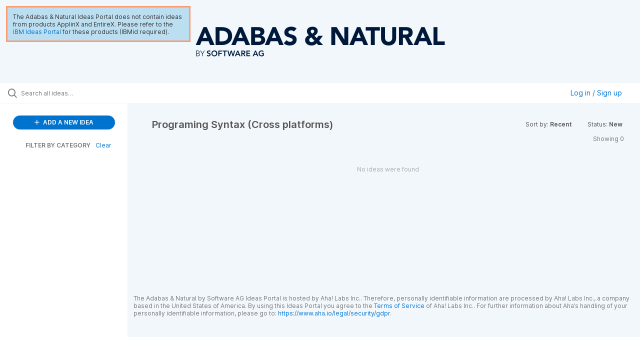

--- FILE ---
content_type: text/html; charset=utf-8
request_url: https://adabasnatural.ideas.aha.io/?category=7039673329017047961&sort=recent&status=6969513940294056588
body_size: 10890
content:
<!DOCTYPE html>
<html lang="en">
  <head>
    <meta http-equiv="X-UA-Compatible" content="IE=edge" />
    <meta http-equiv="Content-Type" content="text/html charset=UTF-8" />
    <meta name="publishing" content="true">
    <title>Adabas &amp; Natural Ideas Portal</title>

    <script>
//<![CDATA[

      window.ahaLoaded = false;
      window.isIdeaPortal = true;
      window.portalAssets = {"js":["/assets/runtime-v2-27a97f83e3ccea1aa20f8016404b5bda.js","/assets/vendor-v2-16d039b5a354d53c1c02493b2a92d909.js","/assets/idea_portals_new-v2-7bd9e5dc2d90f19b034c07cc501f1606.js","/assets/idea_portals_new-v2-1e68bdc9d15e52152da56d229ca56981.css"]};

//]]>
</script>
      <script>
    window.sentryRelease = window.sentryRelease || "9933123e70";
  </script>



      <link rel="stylesheet" href="https://cdn.aha.io/assets/idea_portals_new-v2-1e68bdc9d15e52152da56d229ca56981.css" data-turbolinks-track="true" media="all" />
    <script src="https://cdn.aha.io/assets/runtime-v2-27a97f83e3ccea1aa20f8016404b5bda.js" data-turbolinks-track="true"></script>
    <script src="https://cdn.aha.io/assets/vendor-v2-16d039b5a354d53c1c02493b2a92d909.js" data-turbolinks-track="true"></script>
      <script src="https://cdn.aha.io/assets/idea_portals_new-v2-7bd9e5dc2d90f19b034c07cc501f1606.js" data-turbolinks-track="true"></script>
    <meta name="csrf-param" content="authenticity_token" />
<meta name="csrf-token" content="ISIt4m2Z4n4umUNJogl8d5ys2PrZTuvHadNtVUVaYrMWGFTF01oM3qtrtbMNmzeD8-VkWCWLHtvajV0QiM-TeQ" />
    <meta name="viewport" content="width=device-width, initial-scale=1" />
    <meta name="locale" content="en" />
    <meta name="portal-token" content="07da5c47abf768deb43b8afe89a156dc" />
    <meta name="idea-portal-id" content="6969517978403150271" />


      <link rel="canonical" href="https://adabasnatural.ideas.aha.io/">

      <style>
                :root {
          --accent-color: #0073CF;
          --accent-color-05: #0073CF0D;
          --accent-color-15: #0073CF26;
          --accent-color-80: #0073CFCC;
        }

      </style>
  </head>
  <body class="ideas-portal public">
    
    <style>
  .aha-privacy-policy-one-line {visibility: hidden; height: 0px;}
</style>

  <div class="skip-to-main-content">
    <a href="#main-content">Skip to Main Content</a>
  </div>


  <div style="width: 256pt; padding: 8pt; margin: 1em; color: var(--theme-primary-text); background-color: #BBDEF0; line-height: normal; border-style: solid; border-color: #FF9B71; position: absolute;">The Adabas & Natural Ideas Portal does not contain ideas from products ApplinX and EntireX. Please refer to the <a href="https://ideas.ibm.com">IBM Ideas Portal</a> for these products (IBMid required).
</div>
<table style="width:100%" align=center>
<tr>
<td style="text-align:center;">
<IMG src="https://adabasnatural.ideas.aha.io/logo"  s1tyle="height:78px;" />
</td>
</tr>
</table>

  <div class="search-bar">
    <div class="search-bar__search">
  <form class="idea-search-form" action="/ideas/search" accept-charset="UTF-8" method="get">
    <div class="search-field">
      <i class="aha-icon aha-icon-search"></i>
      <input type="text" name="query" id="query" class="search-query" placeholder="Search all ideas…" aria-label="Search all ideas…" />
      <input type="hidden" name="sort" id="sort" value="recent" autocomplete="off" />
      <input type="hidden" name="category" id="category" value="7039673329017047961" autocomplete="off" />
      
      <a class="aha-icon aha-icon-close clear-button hide" aria-label="Clear filter" href="/ideas?category=7039673329017047961&amp;sort=recent&amp;status=6969513940294056588"></a>
    </div>
</form></div>

<script>
//<![CDATA[

  (function() {
    function setSearchPlaceholderText() {
      if ($(window).width() < 500)
        $('.search-query').attr('placeholder', '');
      else
        $('.search-query').attr('placeholder', ("Search all ideas…"));
    }

    $(window).on('resize', () => {
      setSearchPlaceholderText();
    });

    setSearchPlaceholderText();
  })();

//]]>
</script>
      <div class="signup-link user-menu">
      <a class="login-link dropdown-with-caret" role="button" aria-expanded="false" href="/portal_session/new">
        Log in / Sign up
        <i class="fa-solid fa-sort-down"></i>
</a>

    <div class="login-popover popover portal-user">
      <!-- Alerts in this file are used for the app and portals, they must not use the aha-alert web component -->



<div class="email-popover ">
  <div class="arrow tooltip-arrow"></div>
  <form class="form-horizontal" action="/auth/redirect_to_auth" accept-charset="UTF-8" data-remote="true" method="post"><input type="hidden" name="authenticity_token" value="aDJPinxaCQWHkt6o3vjazBbbabuatWWD2tk0l0QFK4JXhu4m9lZ7PdeFxql6Cm4aZqVgYvXbiEfYtswFHi3_sQ" autocomplete="off" />
    <h3>Please enter your email address</h3>
    <div class="control-group">
        <label class="control-label" aria-label="Please enter your email address" for="email"></label>
      <div class="controls">
        <input type="text" name="sessions[email]" id="email" placeholder="Enter email (name@example.com)" autocomplete="off" class="input-block-level" autofocus="autofocus" aria-required="true" />
      </div>
    </div>
    <div class="extra-fields"></div>

    <div class="control-group">
      <div class="controls">
        <input type="submit" name="commit" value="Next" class="btn btn-outline btn-primary pull-left" id="vote" data-disable-with="Sending…" />
      </div>
    </div>
    <div class="clearfix"></div>
</form></div>

    </div>
  </div>

  </div>


<div class="column-with-sidebar">
  <div class="portal-sidebar column-with-sidebar__sidebar" id="portal-sidebar">
    <a class="btn btn-primary add-idea-button" href="/portal_session/new?return_to=%2Fideas%2Fnew">
      <i class="aha-icon aha-icon-plus"></i>
      ADD A NEW IDEA
</a>


        <div class="collapsable-filter" id="category-filter" data-load-counts-url="/ideas/category_counts?category=7039673329017047961&amp;sort=recent&amp;status=6969513940294056588" data-filtered-project-ids="[]" data-filtered-category-ids="[&quot;7039673329017047961&quot;]" data-multi-category-filter-enabled="true">
          <div class="filters-title-header">
            <h2 class="filters-title">
              <button class="expand-collapse" aria-expanded="false">
                <i class="fa-solid fa-chevron-right"></i>
                FILTER BY CATEGORY
              </button>
            </h2>
              <span class="filters-title__clear">
                <a data-url-param-toggle-name="category" data-url-param-toggle-value="" data-url-param-toggle-remove="category,project,page" href="#">Clear</a>
              </span>
          </div>

          <ul class="portal-sidebar__section categories categories-filters filters hidden">
                
  <li id="project-6983950764721503630" class="category-filter-branch" data-filter-type="project" data-project-ref="ADAOS">
    <a class="filter" data-url-param-toggle-name="project" data-url-param-toggle-value="ADAOS" data-url-param-toggle-remove="page" href="/?category=7496454966898312724&amp;project=ADAOS&amp;sort=trending&amp;status=6969513673377353729%2C1708619655">
      <div class="category-filter-name">
        <i class="category-collapser fa-solid fa-chevron-right category-collapser--empty" tabindex="0" aria-expanded="false"></i>
        <span class="">
          Adabas for Linux and Cloud
        </span>
      </div>
      <div>
        <i class="aha-icon aha-icon-close hide"></i>
        <span class="count counts count--project"></span>
      </div>
</a>
    <ul class="categories-collapsed">
          <li id="category-6983951408587348225" data-filter-type="category">
  <a class="filter category-filter" data-url-param-toggle-name="category" data-url-param-toggle-value="6983951408587348225" data-url-param-toggle-remove="page" href="/?category=6983951408587348225&amp;sort=trending&amp;status=6969513673377353729%2C1708619655">
    <div class="category-filter-name">
      <i class="category-collapser category-filter-branch fa-solid fa-chevron-right category-collapser--empty" tabindex="0" aria-expanded="false"></i>
      <span>
        Adabas (ADA-Linux)
      </span>
    </div>

    <div>
      <i class="aha-icon aha-icon-close hide"></i>
      <span class="count category-count"></span>
    </div>
</a>
</li>

  <li id="category-6984362122480384511" data-filter-type="category">
  <a class="filter category-filter" data-url-param-toggle-name="category" data-url-param-toggle-value="6984362122480384511" data-url-param-toggle-remove="page" href="/?category=6984362122480384511&amp;sort=trending&amp;status=6969513673377353729%2C1708619655">
    <div class="category-filter-name">
      <i class="category-collapser category-filter-branch fa-solid fa-chevron-right category-collapser--empty" tabindex="0" aria-expanded="false"></i>
      <span>
        Adabas Cluster (ADC)
      </span>
    </div>

    <div>
      <i class="aha-icon aha-icon-close hide"></i>
      <span class="count category-count"></span>
    </div>
</a>
</li>

  <li id="category-6984362038916130115" data-filter-type="category">
  <a class="filter category-filter" data-url-param-toggle-name="category" data-url-param-toggle-value="6984362038916130115" data-url-param-toggle-remove="page" href="/?category=6984362038916130115&amp;sort=trending&amp;status=6969513673377353729%2C1708619655">
    <div class="category-filter-name">
      <i class="category-collapser category-filter-branch fa-solid fa-chevron-right category-collapser--empty" tabindex="0" aria-expanded="false"></i>
      <span>
        Adabas Encryption (AEL)
      </span>
    </div>

    <div>
      <i class="aha-icon aha-icon-close hide"></i>
      <span class="count category-count"></span>
    </div>
</a>
</li>

  <li id="category-6984395195203427786" data-filter-type="category">
  <a class="filter category-filter" data-url-param-toggle-name="category" data-url-param-toggle-value="6984395195203427786" data-url-param-toggle-remove="page" href="/?category=6984395195203427786&amp;sort=trending&amp;status=6969513673377353729%2C1708619655">
    <div class="category-filter-name">
      <i class="category-collapser category-filter-branch fa-solid fa-chevron-right category-collapser--empty" tabindex="0" aria-expanded="false"></i>
      <span>
        Adabas Manager
      </span>
    </div>

    <div>
      <i class="aha-icon aha-icon-close hide"></i>
      <span class="count category-count"></span>
    </div>
</a>
</li>

  <li id="category-6984397982347824364" data-filter-type="category">
  <a class="filter category-filter" data-url-param-toggle-name="category" data-url-param-toggle-value="6984397982347824364" data-url-param-toggle-remove="page" href="/?category=6984397982347824364&amp;sort=trending&amp;status=6969513673377353729%2C1708619655">
    <div class="category-filter-name">
      <i class="category-collapser category-filter-branch fa-solid fa-chevron-right category-collapser--empty" tabindex="0" aria-expanded="false"></i>
      <span>
        Documentation
      </span>
    </div>

    <div>
      <i class="aha-icon aha-icon-close hide"></i>
      <span class="count category-count"></span>
    </div>
</a>
</li>

  <li id="category-6984397922946147179" data-filter-type="category">
  <a class="filter category-filter" data-url-param-toggle-name="category" data-url-param-toggle-value="6984397922946147179" data-url-param-toggle-remove="page" href="/?category=6984397922946147179&amp;sort=trending&amp;status=6969513673377353729%2C1708619655">
    <div class="category-filter-name">
      <i class="category-collapser category-filter-branch fa-solid fa-chevron-right category-collapser--empty" tabindex="0" aria-expanded="false"></i>
      <span>
        HA
      </span>
    </div>

    <div>
      <i class="aha-icon aha-icon-close hide"></i>
      <span class="count category-count"></span>
    </div>
</a>
</li>

  <li id="category-6984395283034388053" data-filter-type="category">
  <a class="filter category-filter" data-url-param-toggle-name="category" data-url-param-toggle-value="6984395283034388053" data-url-param-toggle-remove="page" href="/?category=6984395283034388053&amp;sort=trending&amp;status=6969513673377353729%2C1708619655">
    <div class="category-filter-name">
      <i class="category-collapser category-filter-branch fa-solid fa-chevron-right category-collapser--empty" tabindex="0" aria-expanded="false"></i>
      <span>
        RBAC
      </span>
    </div>

    <div>
      <i class="aha-icon aha-icon-close hide"></i>
      <span class="count category-count"></span>
    </div>
</a>
</li>

  <li id="category-6984395405503273291" data-filter-type="category">
  <a class="filter category-filter" data-url-param-toggle-name="category" data-url-param-toggle-value="6984395405503273291" data-url-param-toggle-remove="page" href="/?category=6984395405503273291&amp;sort=trending&amp;status=6969513673377353729%2C1708619655">
    <div class="category-filter-name">
      <i class="category-collapser category-filter-branch fa-solid fa-chevron-right category-collapser--empty" tabindex="0" aria-expanded="false"></i>
      <span>
        Re-Hosting
      </span>
    </div>

    <div>
      <i class="aha-icon aha-icon-close hide"></i>
      <span class="count category-count"></span>
    </div>
</a>
</li>

  <li id="category-6984395323759373978" data-filter-type="category">
  <a class="filter category-filter" data-url-param-toggle-name="category" data-url-param-toggle-value="6984395323759373978" data-url-param-toggle-remove="page" href="/?category=6984395323759373978&amp;sort=trending&amp;status=6969513673377353729%2C1708619655">
    <div class="category-filter-name">
      <i class="category-collapser category-filter-branch fa-solid fa-chevron-right category-collapser--empty" tabindex="0" aria-expanded="false"></i>
      <span>
        Security
      </span>
    </div>

    <div>
      <i class="aha-icon aha-icon-close hide"></i>
      <span class="count category-count"></span>
    </div>
</a>
</li>

  <li id="category-6984395440002116474" data-filter-type="category">
  <a class="filter category-filter" data-url-param-toggle-name="category" data-url-param-toggle-value="6984395440002116474" data-url-param-toggle-remove="page" href="/?category=6984395440002116474&amp;sort=trending&amp;status=6969513673377353729%2C1708619655">
    <div class="category-filter-name">
      <i class="category-collapser category-filter-branch fa-solid fa-chevron-right category-collapser--empty" tabindex="0" aria-expanded="false"></i>
      <span>
        Usability
      </span>
    </div>

    <div>
      <i class="aha-icon aha-icon-close hide"></i>
      <span class="count category-count"></span>
    </div>
</a>
</li>

  <li id="category-6984395253344205695" data-filter-type="category">
  <a class="filter category-filter" data-url-param-toggle-name="category" data-url-param-toggle-value="6984395253344205695" data-url-param-toggle-remove="page" href="/?category=6984395253344205695&amp;sort=trending&amp;status=6969513673377353729%2C1708619655">
    <div class="category-filter-name">
      <i class="category-collapser category-filter-branch fa-solid fa-chevron-right category-collapser--empty" tabindex="0" aria-expanded="false"></i>
      <span>
        Utilities
      </span>
    </div>

    <div>
      <i class="aha-icon aha-icon-close hide"></i>
      <span class="count category-count"></span>
    </div>
</a>
</li>


    </ul>
  </li>

  <li id="project-6983948801092418943" class="category-filter-branch" data-filter-type="project" data-project-ref="ADAMF">
    <a class="filter" data-url-param-toggle-name="project" data-url-param-toggle-value="ADAMF" data-url-param-toggle-remove="page" href="/?category=7496454966898312724&amp;project=ADAMF&amp;sort=trending&amp;status=6969513673377353729%2C1708619655">
      <div class="category-filter-name">
        <i class="category-collapser fa-solid fa-chevron-right category-collapser--empty" tabindex="0" aria-expanded="false"></i>
        <span class="">
          Adabas for z/OS
        </span>
      </div>
      <div>
        <i class="aha-icon aha-icon-close hide"></i>
        <span class="count counts count--project"></span>
      </div>
</a>
    <ul class="categories-collapsed">
          <li id="category-6983949238089234451" data-filter-type="category">
  <a class="filter category-filter" data-url-param-toggle-name="category" data-url-param-toggle-value="6983949238089234451" data-url-param-toggle-remove="page" href="/?category=6983949238089234451&amp;sort=trending&amp;status=6969513673377353729%2C1708619655">
    <div class="category-filter-name">
      <i class="category-collapser category-filter-branch fa-solid fa-chevron-right category-collapser--empty" tabindex="0" aria-expanded="false"></i>
      <span>
        Adabas (ADA-zOS)
      </span>
    </div>

    <div>
      <i class="aha-icon aha-icon-close hide"></i>
      <span class="count category-count"></span>
    </div>
</a>
</li>

  <li id="category-6984447320125312091" data-filter-type="category">
  <a class="filter category-filter" data-url-param-toggle-name="category" data-url-param-toggle-value="6984447320125312091" data-url-param-toggle-remove="page" href="/?category=6984447320125312091&amp;sort=trending&amp;status=6969513673377353729%2C1708619655">
    <div class="category-filter-name">
      <i class="category-collapser category-filter-branch fa-solid fa-chevron-right category-collapser--empty" tabindex="0" aria-expanded="false"></i>
      <span>
        Adabas Auditing for z/OS (ALA)
      </span>
    </div>

    <div>
      <i class="aha-icon aha-icon-close hide"></i>
      <span class="count category-count"></span>
    </div>
</a>
</li>

  <li id="category-6984361057531124594" data-filter-type="category">
  <a class="filter category-filter" data-url-param-toggle-name="category" data-url-param-toggle-value="6984361057531124594" data-url-param-toggle-remove="page" href="/?category=6984361057531124594&amp;sort=trending&amp;status=6969513673377353729%2C1708619655">
    <div class="category-filter-name">
      <i class="category-collapser category-filter-branch fa-solid fa-chevron-right category-collapser--empty" tabindex="0" aria-expanded="false"></i>
      <span>
        Adabas Caching Facility (ACF)
      </span>
    </div>

    <div>
      <i class="aha-icon aha-icon-close hide"></i>
      <span class="count category-count"></span>
    </div>
</a>
</li>

  <li id="category-6984359253861737269" data-filter-type="category">
  <a class="filter category-filter" data-url-param-toggle-name="category" data-url-param-toggle-value="6984359253861737269" data-url-param-toggle-remove="page" href="/?category=6984359253861737269&amp;sort=trending&amp;status=6969513673377353729%2C1708619655">
    <div class="category-filter-name">
      <i class="category-collapser category-filter-branch fa-solid fa-chevron-right category-collapser--empty" tabindex="0" aria-expanded="false"></i>
      <span>
        Adabas Cluster Services (ALS)
      </span>
    </div>

    <div>
      <i class="aha-icon aha-icon-close hide"></i>
      <span class="count category-count"></span>
    </div>
</a>
</li>

  <li id="category-6984444958121408947" data-filter-type="category">
  <a class="filter category-filter" data-url-param-toggle-name="category" data-url-param-toggle-value="6984444958121408947" data-url-param-toggle-remove="page" href="/?category=6984444958121408947&amp;sort=trending&amp;status=6969513673377353729%2C1708619655">
    <div class="category-filter-name">
      <i class="category-collapser category-filter-branch fa-solid fa-chevron-right category-collapser--empty" tabindex="0" aria-expanded="false"></i>
      <span>
        Adabas Delta Save Facility (ADE)
      </span>
    </div>

    <div>
      <i class="aha-icon aha-icon-close hide"></i>
      <span class="count category-count"></span>
    </div>
</a>
</li>

  <li id="category-6984357275377682475" data-filter-type="category">
  <a class="filter category-filter" data-url-param-toggle-name="category" data-url-param-toggle-value="6984357275377682475" data-url-param-toggle-remove="page" href="/?category=6984357275377682475&amp;sort=trending&amp;status=6969513673377353729%2C1708619655">
    <div class="category-filter-name">
      <i class="category-collapser category-filter-branch fa-solid fa-chevron-right category-collapser--empty" tabindex="0" aria-expanded="false"></i>
      <span>
        Adabas Encryption (AEZ)
      </span>
    </div>

    <div>
      <i class="aha-icon aha-icon-close hide"></i>
      <span class="count category-count"></span>
    </div>
</a>
</li>

  <li id="category-6984360641349186938" data-filter-type="category">
  <a class="filter category-filter" data-url-param-toggle-name="category" data-url-param-toggle-value="6984360641349186938" data-url-param-toggle-remove="page" href="/?category=6984360641349186938&amp;sort=trending&amp;status=6969513673377353729%2C1708619655">
    <div class="category-filter-name">
      <i class="category-collapser category-filter-branch fa-solid fa-chevron-right category-collapser--empty" tabindex="0" aria-expanded="false"></i>
      <span>
        Adabas Fastpath (AFP)
      </span>
    </div>

    <div>
      <i class="aha-icon aha-icon-close hide"></i>
      <span class="count category-count"></span>
    </div>
</a>
</li>

  <li id="category-6984438077788896390" data-filter-type="category">
  <a class="filter category-filter" data-url-param-toggle-name="category" data-url-param-toggle-value="6984438077788896390" data-url-param-toggle-remove="page" href="/?category=6984438077788896390&amp;sort=trending&amp;status=6969513673377353729%2C1708619655">
    <div class="category-filter-name">
      <i class="category-collapser category-filter-branch fa-solid fa-chevron-right category-collapser--empty" tabindex="0" aria-expanded="false"></i>
      <span>
        Adabas Manager
      </span>
    </div>

    <div>
      <i class="aha-icon aha-icon-close hide"></i>
      <span class="count category-count"></span>
    </div>
</a>
</li>

  <li id="category-6984359536011004212" data-filter-type="category">
  <a class="filter category-filter" data-url-param-toggle-name="category" data-url-param-toggle-value="6984359536011004212" data-url-param-toggle-remove="page" href="/?category=6984359536011004212&amp;sort=trending&amp;status=6969513673377353729%2C1708619655">
    <div class="category-filter-name">
      <i class="category-collapser category-filter-branch fa-solid fa-chevron-right category-collapser--empty" tabindex="0" aria-expanded="false"></i>
      <span>
        Adabas Online System (AOS)
      </span>
    </div>

    <div>
      <i class="aha-icon aha-icon-close hide"></i>
      <span class="count category-count"></span>
    </div>
</a>
</li>

  <li id="category-6984358128917947575" data-filter-type="category">
  <a class="filter category-filter" data-url-param-toggle-name="category" data-url-param-toggle-value="6984358128917947575" data-url-param-toggle-remove="page" href="/?category=6984358128917947575&amp;sort=trending&amp;status=6969513673377353729%2C1708619655">
    <div class="category-filter-name">
      <i class="category-collapser category-filter-branch fa-solid fa-chevron-right category-collapser--empty" tabindex="0" aria-expanded="false"></i>
      <span>
        Adabas Review (REV)
      </span>
    </div>

    <div>
      <i class="aha-icon aha-icon-close hide"></i>
      <span class="count category-count"></span>
    </div>
</a>
</li>

  <li id="category-6984358461863113249" data-filter-type="category">
  <a class="filter category-filter" data-url-param-toggle-name="category" data-url-param-toggle-value="6984358461863113249" data-url-param-toggle-remove="page" href="/?category=6984358461863113249&amp;sort=trending&amp;status=6969513673377353729%2C1708619655">
    <div class="category-filter-name">
      <i class="category-collapser category-filter-branch fa-solid fa-chevron-right category-collapser--empty" tabindex="0" aria-expanded="false"></i>
      <span>
        Adabas SAF Security (AAF)
      </span>
    </div>

    <div>
      <i class="aha-icon aha-icon-close hide"></i>
      <span class="count category-count"></span>
    </div>
</a>
</li>

  <li id="category-6984361185006734138" data-filter-type="category">
  <a class="filter category-filter" data-url-param-toggle-name="category" data-url-param-toggle-value="6984361185006734138" data-url-param-toggle-remove="page" href="/?category=6984361185006734138&amp;sort=trending&amp;status=6969513673377353729%2C1708619655">
    <div class="category-filter-name">
      <i class="category-collapser category-filter-branch fa-solid fa-chevron-right category-collapser--empty" tabindex="0" aria-expanded="false"></i>
      <span>
        Adabas Vista (AVI)
      </span>
    </div>

    <div>
      <i class="aha-icon aha-icon-close hide"></i>
      <span class="count category-count"></span>
    </div>
</a>
</li>

  <li id="category-6984445169646598325" data-filter-type="category">
  <a class="filter category-filter" data-url-param-toggle-name="category" data-url-param-toggle-value="6984445169646598325" data-url-param-toggle-remove="page" href="/?category=6984445169646598325&amp;sort=trending&amp;status=6969513673377353729%2C1708619655">
    <div class="category-filter-name">
      <i class="category-collapser category-filter-branch fa-solid fa-chevron-right category-collapser--empty" tabindex="0" aria-expanded="false"></i>
      <span>
        Data Archiving for Adabas (ADR)
      </span>
    </div>

    <div>
      <i class="aha-icon aha-icon-close hide"></i>
      <span class="count category-count"></span>
    </div>
</a>
</li>

  <li id="category-6984438028169476644" data-filter-type="category">
  <a class="filter category-filter" data-url-param-toggle-name="category" data-url-param-toggle-value="6984438028169476644" data-url-param-toggle-remove="page" href="/?category=6984438028169476644&amp;sort=trending&amp;status=6969513673377353729%2C1708619655">
    <div class="category-filter-name">
      <i class="category-collapser category-filter-branch fa-solid fa-chevron-right category-collapser--empty" tabindex="0" aria-expanded="false"></i>
      <span>
        Documentation
      </span>
    </div>

    <div>
      <i class="aha-icon aha-icon-close hide"></i>
      <span class="count category-count"></span>
    </div>
</a>
</li>

  <li id="category-6984360300165923478" data-filter-type="category">
  <a class="filter category-filter" data-url-param-toggle-name="category" data-url-param-toggle-value="6984360300165923478" data-url-param-toggle-remove="page" href="/?category=6984360300165923478&amp;sort=trending&amp;status=6969513673377353729%2C1708619655">
    <div class="category-filter-name">
      <i class="category-collapser category-filter-branch fa-solid fa-chevron-right category-collapser--empty" tabindex="0" aria-expanded="false"></i>
      <span>
        Entire Net-Work
      </span>
    </div>

    <div>
      <i class="aha-icon aha-icon-close hide"></i>
      <span class="count category-count"></span>
    </div>
</a>
</li>

  <li id="category-6984360433957634721" data-filter-type="category">
  <a class="filter category-filter" data-url-param-toggle-name="category" data-url-param-toggle-value="6984360433957634721" data-url-param-toggle-remove="page" href="/?category=6984360433957634721&amp;sort=trending&amp;status=6969513673377353729%2C1708619655">
    <div class="category-filter-name">
      <i class="category-collapser category-filter-branch fa-solid fa-chevron-right category-collapser--empty" tabindex="0" aria-expanded="false"></i>
      <span>
        Event Replicator Server (ARF)
      </span>
    </div>

    <div>
      <i class="aha-icon aha-icon-close hide"></i>
      <span class="count category-count"></span>
    </div>
</a>
</li>

  <li id="category-6984360537969284013" data-filter-type="category">
  <a class="filter category-filter" data-url-param-toggle-name="category" data-url-param-toggle-value="6984360537969284013" data-url-param-toggle-remove="page" href="/?category=6984360537969284013&amp;sort=trending&amp;status=6969513673377353729%2C1708619655">
    <div class="category-filter-name">
      <i class="category-collapser category-filter-branch fa-solid fa-chevron-right category-collapser--empty" tabindex="0" aria-expanded="false"></i>
      <span>
        Event Replicator Target Adapter (ART)
      </span>
    </div>

    <div>
      <i class="aha-icon aha-icon-close hide"></i>
      <span class="count category-count"></span>
    </div>
</a>
</li>

  <li id="category-6984438403437053629" data-filter-type="category">
  <a class="filter category-filter" data-url-param-toggle-name="category" data-url-param-toggle-value="6984438403437053629" data-url-param-toggle-remove="page" href="/?category=6984438403437053629&amp;sort=trending&amp;status=6969513673377353729%2C1708619655">
    <div class="category-filter-name">
      <i class="category-collapser category-filter-branch fa-solid fa-chevron-right category-collapser--empty" tabindex="0" aria-expanded="false"></i>
      <span>
        HA
      </span>
    </div>

    <div>
      <i class="aha-icon aha-icon-close hide"></i>
      <span class="count category-count"></span>
    </div>
</a>
</li>

  <li id="category-6984461858322295564" data-filter-type="category">
  <a class="filter category-filter" data-url-param-toggle-name="category" data-url-param-toggle-value="6984461858322295564" data-url-param-toggle-remove="page" href="/?category=6984461858322295564&amp;sort=trending&amp;status=6969513673377353729%2C1708619655">
    <div class="category-filter-name">
      <i class="category-collapser category-filter-branch fa-solid fa-chevron-right category-collapser--empty" tabindex="0" aria-expanded="false"></i>
      <span>
        Monitoring
      </span>
    </div>

    <div>
      <i class="aha-icon aha-icon-close hide"></i>
      <span class="count category-count"></span>
    </div>
</a>
</li>

  <li id="category-6984446072990459334" data-filter-type="category">
  <a class="filter category-filter" data-url-param-toggle-name="category" data-url-param-toggle-value="6984446072990459334" data-url-param-toggle-remove="page" href="/?category=6984446072990459334&amp;sort=trending&amp;status=6969513673377353729%2C1708619655">
    <div class="category-filter-name">
      <i class="category-collapser category-filter-branch fa-solid fa-chevron-right category-collapser--empty" tabindex="0" aria-expanded="false"></i>
      <span>
        Scalability
      </span>
    </div>

    <div>
      <i class="aha-icon aha-icon-close hide"></i>
      <span class="count category-count"></span>
    </div>
</a>
</li>

  <li id="category-6984438211567873837" data-filter-type="category">
  <a class="filter category-filter" data-url-param-toggle-name="category" data-url-param-toggle-value="6984438211567873837" data-url-param-toggle-remove="page" href="/?category=6984438211567873837&amp;sort=trending&amp;status=6969513673377353729%2C1708619655">
    <div class="category-filter-name">
      <i class="category-collapser category-filter-branch fa-solid fa-chevron-right category-collapser--empty" tabindex="0" aria-expanded="false"></i>
      <span>
        Security
      </span>
    </div>

    <div>
      <i class="aha-icon aha-icon-close hide"></i>
      <span class="count category-count"></span>
    </div>
</a>
</li>

  <li id="category-6984438262153541365" data-filter-type="category">
  <a class="filter category-filter" data-url-param-toggle-name="category" data-url-param-toggle-value="6984438262153541365" data-url-param-toggle-remove="page" href="/?category=6984438262153541365&amp;sort=trending&amp;status=6969513673377353729%2C1708619655">
    <div class="category-filter-name">
      <i class="category-collapser category-filter-branch fa-solid fa-chevron-right category-collapser--empty" tabindex="0" aria-expanded="false"></i>
      <span>
        Usability
      </span>
    </div>

    <div>
      <i class="aha-icon aha-icon-close hide"></i>
      <span class="count category-count"></span>
    </div>
</a>
</li>

  <li id="category-6984437947162219237" data-filter-type="category">
  <a class="filter category-filter" data-url-param-toggle-name="category" data-url-param-toggle-value="6984437947162219237" data-url-param-toggle-remove="page" href="/?category=6984437947162219237&amp;sort=trending&amp;status=6969513673377353729%2C1708619655">
    <div class="category-filter-name">
      <i class="category-collapser category-filter-branch fa-solid fa-chevron-right category-collapser--empty" tabindex="0" aria-expanded="false"></i>
      <span>
        Utilities
      </span>
    </div>

    <div>
      <i class="aha-icon aha-icon-close hide"></i>
      <span class="count category-count"></span>
    </div>
</a>
</li>

  <li id="category-6984456160986356614" data-filter-type="category">
  <a class="filter category-filter" data-url-param-toggle-name="category" data-url-param-toggle-value="6984456160986356614" data-url-param-toggle-remove="page" href="/?category=6984456160986356614&amp;sort=trending&amp;status=6969513673377353729%2C1708619655">
    <div class="category-filter-name">
      <i class="category-collapser category-filter-branch fa-solid fa-chevron-right category-collapser--empty" tabindex="0" aria-expanded="false"></i>
      <span>
        zIIP
      </span>
    </div>

    <div>
      <i class="aha-icon aha-icon-close hide"></i>
      <span class="count category-count"></span>
    </div>
</a>
</li>


    </ul>
  </li>

  <li id="project-6989252985631629356" class="category-filter-branch" data-filter-type="project" data-project-ref="CONNX">
    <a class="filter" data-url-param-toggle-name="project" data-url-param-toggle-value="CONNX" data-url-param-toggle-remove="page" href="/?category=7496454966898312724&amp;project=CONNX&amp;sort=trending&amp;status=6969513673377353729%2C1708619655">
      <div class="category-filter-name">
        <i class="category-collapser fa-solid fa-chevron-right category-collapser--empty" tabindex="0" aria-expanded="false"></i>
        <span class="">
          CONNX
        </span>
      </div>
      <div>
        <i class="aha-icon aha-icon-close hide"></i>
        <span class="count counts count--project"></span>
      </div>
</a>
    <ul class="categories-collapsed">
        
    </ul>
  </li>

  <li id="project-6979116781068734463" class="category-filter-branch" data-filter-type="project" data-project-ref="ESM">
    <a class="filter" data-url-param-toggle-name="project" data-url-param-toggle-value="ESM" data-url-param-toggle-remove="page" href="/?category=7496454966898312724&amp;project=ESM&amp;sort=trending&amp;status=6969513673377353729%2C1708619655">
      <div class="category-filter-name">
        <i class="category-collapser fa-solid fa-chevron-right category-collapser--empty" tabindex="0" aria-expanded="false"></i>
        <span class="">
          Entire System Management and Cronus
        </span>
      </div>
      <div>
        <i class="aha-icon aha-icon-close hide"></i>
        <span class="count counts count--project"></span>
      </div>
</a>
    <ul class="categories-collapsed">
          <li id="category-7241054740918565552" data-filter-type="category">
  <a class="filter category-filter" data-url-param-toggle-name="category" data-url-param-toggle-value="7241054740918565552" data-url-param-toggle-remove="page" href="/?category=7241054740918565552&amp;sort=trending&amp;status=6969513673377353729%2C1708619655">
    <div class="category-filter-name">
      <i class="category-collapser category-filter-branch fa-solid fa-chevron-right category-collapser--empty" tabindex="0" aria-expanded="false"></i>
      <span>
        Cronus Suite
      </span>
    </div>

    <div>
      <i class="aha-icon aha-icon-close hide"></i>
      <span class="count category-count"></span>
    </div>
</a>
</li>

  <li id="category-6984746446913425570" data-filter-type="category">
  <a class="filter category-filter" data-url-param-toggle-name="category" data-url-param-toggle-value="6984746446913425570" data-url-param-toggle-remove="page" href="/?category=6984746446913425570&amp;sort=trending&amp;status=6969513673377353729%2C1708619655">
    <div class="category-filter-name">
      <i class="category-collapser category-filter-branch fa-solid fa-chevron-right category-collapser--empty" tabindex="0" aria-expanded="false"></i>
      <span>
        Documentation
      </span>
    </div>

    <div>
      <i class="aha-icon aha-icon-close hide"></i>
      <span class="count category-count"></span>
    </div>
</a>
</li>

  <li id="category-6983627274901703014" data-filter-type="category">
  <a class="filter category-filter" data-url-param-toggle-name="category" data-url-param-toggle-value="6983627274901703014" data-url-param-toggle-remove="page" href="/?category=6983627274901703014&amp;sort=trending&amp;status=6969513673377353729%2C1708619655">
    <div class="category-filter-name">
      <i class="category-collapser category-filter-branch fa-solid fa-chevron-right category-collapser--empty" tabindex="0" aria-expanded="false"></i>
      <span>
        Entire Operation (NOP)
      </span>
    </div>

    <div>
      <i class="aha-icon aha-icon-close hide"></i>
      <span class="count category-count"></span>
    </div>
</a>
</li>

  <li id="category-6983627412494507527" data-filter-type="category">
  <a class="filter category-filter" data-url-param-toggle-name="category" data-url-param-toggle-value="6983627412494507527" data-url-param-toggle-remove="page" href="/?category=6983627412494507527&amp;sort=trending&amp;status=6969513673377353729%2C1708619655">
    <div class="category-filter-name">
      <i class="category-collapser category-filter-branch fa-solid fa-chevron-right category-collapser--empty" tabindex="0" aria-expanded="false"></i>
      <span>
        Entire Operations GUI client (OGC)
      </span>
    </div>

    <div>
      <i class="aha-icon aha-icon-close hide"></i>
      <span class="count category-count"></span>
    </div>
</a>
</li>

  <li id="category-6983627442710018467" data-filter-type="category">
  <a class="filter category-filter" data-url-param-toggle-name="category" data-url-param-toggle-value="6983627442710018467" data-url-param-toggle-remove="page" href="/?category=6983627442710018467&amp;sort=trending&amp;status=6969513673377353729%2C1708619655">
    <div class="category-filter-name">
      <i class="category-collapser category-filter-branch fa-solid fa-chevron-right category-collapser--empty" tabindex="0" aria-expanded="false"></i>
      <span>
        Entire Output Management GUI client (NGC)
      </span>
    </div>

    <div>
      <i class="aha-icon aha-icon-close hide"></i>
      <span class="count category-count"></span>
    </div>
</a>
</li>

  <li id="category-6983627347134777716" data-filter-type="category">
  <a class="filter category-filter" data-url-param-toggle-name="category" data-url-param-toggle-value="6983627347134777716" data-url-param-toggle-remove="page" href="/?category=6983627347134777716&amp;sort=trending&amp;status=6969513673377353729%2C1708619655">
    <div class="category-filter-name">
      <i class="category-collapser category-filter-branch fa-solid fa-chevron-right category-collapser--empty" tabindex="0" aria-expanded="false"></i>
      <span>
        Entire Output Management (NOM)
      </span>
    </div>

    <div>
      <i class="aha-icon aha-icon-close hide"></i>
      <span class="count category-count"></span>
    </div>
</a>
</li>

  <li id="category-6983627241758591509" data-filter-type="category">
  <a class="filter category-filter" data-url-param-toggle-name="category" data-url-param-toggle-value="6983627241758591509" data-url-param-toggle-remove="page" href="/?category=6983627241758591509&amp;sort=trending&amp;status=6969513673377353729%2C1708619655">
    <div class="category-filter-name">
      <i class="category-collapser category-filter-branch fa-solid fa-chevron-right category-collapser--empty" tabindex="0" aria-expanded="false"></i>
      <span>
        Entire System Server (NPR)
      </span>
    </div>

    <div>
      <i class="aha-icon aha-icon-close hide"></i>
      <span class="count category-count"></span>
    </div>
</a>
</li>

  <li id="category-6983627375229244018" data-filter-type="category">
  <a class="filter category-filter" data-url-param-toggle-name="category" data-url-param-toggle-value="6983627375229244018" data-url-param-toggle-remove="page" href="/?category=6983627375229244018&amp;sort=trending&amp;status=6969513673377353729%2C1708619655">
    <div class="category-filter-name">
      <i class="category-collapser category-filter-branch fa-solid fa-chevron-right category-collapser--empty" tabindex="0" aria-expanded="false"></i>
      <span>
        Entire Systems Management Adapter (ESA)
      </span>
    </div>

    <div>
      <i class="aha-icon aha-icon-close hide"></i>
      <span class="count category-count"></span>
    </div>
</a>
</li>

  <li id="category-6983627176423539872" data-filter-type="category">
  <a class="filter category-filter" data-url-param-toggle-name="category" data-url-param-toggle-value="6983627176423539872" data-url-param-toggle-remove="page" href="/?category=6983627176423539872&amp;sort=trending&amp;status=6969513673377353729%2C1708619655">
    <div class="category-filter-name">
      <i class="category-collapser category-filter-branch fa-solid fa-chevron-right category-collapser--empty" tabindex="0" aria-expanded="false"></i>
      <span>
        Entire Systems Management (ESM)
      </span>
    </div>

    <div>
      <i class="aha-icon aha-icon-close hide"></i>
      <span class="count category-count"></span>
    </div>
</a>
</li>

  <li id="category-6983627300292661638" data-filter-type="category">
  <a class="filter category-filter" data-url-param-toggle-name="category" data-url-param-toggle-value="6983627300292661638" data-url-param-toggle-remove="page" href="/?category=6983627300292661638&amp;sort=trending&amp;status=6969513673377353729%2C1708619655">
    <div class="category-filter-name">
      <i class="category-collapser category-filter-branch fa-solid fa-chevron-right category-collapser--empty" tabindex="0" aria-expanded="false"></i>
      <span>
        Event Management (NCL)
      </span>
    </div>

    <div>
      <i class="aha-icon aha-icon-close hide"></i>
      <span class="count category-count"></span>
    </div>
</a>
</li>

  <li id="category-6984746634589724649" data-filter-type="category">
  <a class="filter category-filter" data-url-param-toggle-name="category" data-url-param-toggle-value="6984746634589724649" data-url-param-toggle-remove="page" href="/?category=6984746634589724649&amp;sort=trending&amp;status=6969513673377353729%2C1708619655">
    <div class="category-filter-name">
      <i class="category-collapser category-filter-branch fa-solid fa-chevron-right category-collapser--empty" tabindex="0" aria-expanded="false"></i>
      <span>
        Re-Hosting
      </span>
    </div>

    <div>
      <i class="aha-icon aha-icon-close hide"></i>
      <span class="count category-count"></span>
    </div>
</a>
</li>

  <li id="category-6984746455634970395" data-filter-type="category">
  <a class="filter category-filter" data-url-param-toggle-name="category" data-url-param-toggle-value="6984746455634970395" data-url-param-toggle-remove="page" href="/?category=6984746455634970395&amp;sort=trending&amp;status=6969513673377353729%2C1708619655">
    <div class="category-filter-name">
      <i class="category-collapser category-filter-branch fa-solid fa-chevron-right category-collapser--empty" tabindex="0" aria-expanded="false"></i>
      <span>
        ﻿Security
      </span>
    </div>

    <div>
      <i class="aha-icon aha-icon-close hide"></i>
      <span class="count category-count"></span>
    </div>
</a>
</li>

  <li id="category-6984746357606198598" data-filter-type="category">
  <a class="filter category-filter" data-url-param-toggle-name="category" data-url-param-toggle-value="6984746357606198598" data-url-param-toggle-remove="page" href="/?category=6984746357606198598&amp;sort=trending&amp;status=6969513673377353729%2C1708619655">
    <div class="category-filter-name">
      <i class="category-collapser category-filter-branch fa-solid fa-chevron-right category-collapser--empty" tabindex="0" aria-expanded="false"></i>
      <span>
        Usability
      </span>
    </div>

    <div>
      <i class="aha-icon aha-icon-close hide"></i>
      <span class="count category-count"></span>
    </div>
</a>
</li>


    </ul>
  </li>

  <li id="project-6987297999860077089" class="category-filter-branch" data-filter-type="project" data-project-ref="JIS">
    <a class="filter" data-url-param-toggle-name="project" data-url-param-toggle-value="JIS" data-url-param-toggle-remove="page" href="/?category=7496454966898312724&amp;project=JIS&amp;sort=trending&amp;status=6969513673377353729%2C1708619655">
      <div class="category-filter-name">
        <i class="category-collapser fa-solid fa-chevron-right category-collapser--empty" tabindex="0" aria-expanded="false"></i>
        <span class="">
          JIS &amp; JI
        </span>
      </div>
      <div>
        <i class="aha-icon aha-icon-close hide"></i>
        <span class="count counts count--project"></span>
      </div>
</a>
    <ul class="categories-collapsed">
          <li id="category-6987298399697577293" data-filter-type="category">
  <a class="filter category-filter" data-url-param-toggle-name="category" data-url-param-toggle-value="6987298399697577293" data-url-param-toggle-remove="page" href="/?category=6987298399697577293&amp;sort=trending&amp;status=6969513673377353729%2C1708619655">
    <div class="category-filter-name">
      <i class="category-collapser category-filter-branch fa-solid fa-chevron-right category-collapser--empty" tabindex="0" aria-expanded="false"></i>
      <span>
        JI
      </span>
    </div>

    <div>
      <i class="aha-icon aha-icon-close hide"></i>
      <span class="count category-count"></span>
    </div>
</a>
</li>

  <li id="category-6987298370306163748" data-filter-type="category">
  <a class="filter category-filter" data-url-param-toggle-name="category" data-url-param-toggle-value="6987298370306163748" data-url-param-toggle-remove="page" href="/?category=6987298370306163748&amp;sort=trending&amp;status=6969513673377353729%2C1708619655">
    <div class="category-filter-name">
      <i class="category-collapser category-filter-branch fa-solid fa-chevron-right category-collapser--empty" tabindex="0" aria-expanded="false"></i>
      <span>
        JIS
      </span>
    </div>

    <div>
      <i class="aha-icon aha-icon-close hide"></i>
      <span class="count category-count"></span>
    </div>
</a>
</li>


    </ul>
  </li>

  <li id="project-7119135908755087643" class="category-filter-branch" data-filter-type="project" data-project-ref="JPZ">
    <a class="filter" data-url-param-toggle-name="project" data-url-param-toggle-value="JPZ" data-url-param-toggle-remove="page" href="/?category=7496454966898312724&amp;project=JPZ&amp;sort=trending&amp;status=6969513673377353729%2C1708619655">
      <div class="category-filter-name">
        <i class="category-collapser fa-solid fa-chevron-right category-collapser--empty" tabindex="0" aria-expanded="false"></i>
        <span class="">
          Jopaz
        </span>
      </div>
      <div>
        <i class="aha-icon aha-icon-close hide"></i>
        <span class="count counts count--project"></span>
      </div>
</a>
    <ul class="categories-collapsed">
          <li id="category-7119140252714690207" data-filter-type="category">
  <a class="filter category-filter" data-url-param-toggle-name="category" data-url-param-toggle-value="7119140252714690207" data-url-param-toggle-remove="page" href="/?category=7119140252714690207&amp;sort=trending&amp;status=6969513673377353729%2C1708619655">
    <div class="category-filter-name">
      <i class="category-collapser category-filter-branch fa-solid fa-chevron-right category-collapser--empty" tabindex="0" aria-expanded="false"></i>
      <span>
        COBOL-Compiler
      </span>
    </div>

    <div>
      <i class="aha-icon aha-icon-close hide"></i>
      <span class="count category-count"></span>
    </div>
</a>
</li>

  <li id="category-7496454619669399181" data-filter-type="category">
  <a class="filter category-filter" data-url-param-toggle-name="category" data-url-param-toggle-value="7496454619669399181" data-url-param-toggle-remove="page" href="/?category=7496454619669399181&amp;sort=trending&amp;status=6969513673377353729%2C1708619655">
    <div class="category-filter-name">
      <i class="category-collapser category-filter-branch fa-solid fa-chevron-right category-collapser--empty" tabindex="0" aria-expanded="false"></i>
      <span>
        Data Access
          <i class="fa-regular fa-circle-question category-hint" data-popover="true" data-content-ref="true"><script type="text/template">
            <p>Data Access</p>
</script></i>      </span>
    </div>

    <div>
      <i class="aha-icon aha-icon-close hide"></i>
      <span class="count category-count"></span>
    </div>
</a>
    <ul class="categories-collapsed">
        <li id="category-7496454751122105761" data-filter-type="category">
  <a class="filter category-filter" data-url-param-toggle-name="category" data-url-param-toggle-value="7496454751122105761" data-url-param-toggle-remove="page" href="/?category=7496454751122105761&amp;sort=trending&amp;status=6969513673377353729%2C1708619655">
    <div class="category-filter-name">
      <i class="category-collapser category-filter-branch fa-solid fa-chevron-right category-collapser--empty" tabindex="0" aria-expanded="false"></i>
      <span>
        Adabas
          <i class="fa-regular fa-circle-question category-hint" data-popover="true" data-content-ref="true"><script type="text/template">
            <p>Connectivity with Adabas / Adabas Interface.</p>
</script></i>      </span>
    </div>

    <div>
      <i class="aha-icon aha-icon-close hide"></i>
      <span class="count category-count"></span>
    </div>
</a>
</li>

        <li id="category-7496454880387353466" data-filter-type="category">
  <a class="filter category-filter" data-url-param-toggle-name="category" data-url-param-toggle-value="7496454880387353466" data-url-param-toggle-remove="page" href="/?category=7496454880387353466&amp;sort=trending&amp;status=6969513673377353729%2C1708619655">
    <div class="category-filter-name">
      <i class="category-collapser category-filter-branch fa-solid fa-chevron-right category-collapser--empty" tabindex="0" aria-expanded="false"></i>
      <span>
        Db2
          <i class="fa-regular fa-circle-question category-hint" data-popover="true" data-content-ref="true"><script type="text/template">
            <p>Connectivity with Db2</p>
</script></i>      </span>
    </div>

    <div>
      <i class="aha-icon aha-icon-close hide"></i>
      <span class="count category-count"></span>
    </div>
</a>
</li>

        <li id="category-7496454966898312724" data-filter-type="category">
  <a class="filter category-filter" data-url-param-toggle-name="category" data-url-param-toggle-value="7496454966898312724" data-url-param-toggle-remove="page" href="/?category=7496454966898312724&amp;sort=trending&amp;status=6969513673377353729%2C1708619655">
    <div class="category-filter-name">
      <i class="category-collapser category-filter-branch fa-solid fa-chevron-right category-collapser--empty" tabindex="0" aria-expanded="false"></i>
      <span>
        VSAM
          <i class="fa-regular fa-circle-question category-hint" data-popover="true" data-content-ref="true"><script type="text/template">
            <p>VSAM</p>
</script></i>      </span>
    </div>

    <div>
      <i class="aha-icon aha-icon-close hide"></i>
      <span class="count category-count"></span>
    </div>
</a>
</li>

    </ul>
</li>

  <li id="category-7119140289917499361" data-filter-type="category">
  <a class="filter category-filter" data-url-param-toggle-name="category" data-url-param-toggle-value="7119140289917499361" data-url-param-toggle-remove="page" href="/?category=7119140289917499361&amp;sort=trending&amp;status=6969513673377353729%2C1708619655">
    <div class="category-filter-name">
      <i class="category-collapser category-filter-branch fa-solid fa-chevron-right category-collapser--empty" tabindex="0" aria-expanded="false"></i>
      <span>
        Debugger
      </span>
    </div>

    <div>
      <i class="aha-icon aha-icon-close hide"></i>
      <span class="count category-count"></span>
    </div>
</a>
</li>

  <li id="category-7119140064251154016" data-filter-type="category">
  <a class="filter category-filter" data-url-param-toggle-name="category" data-url-param-toggle-value="7119140064251154016" data-url-param-toggle-remove="page" href="/?category=7119140064251154016&amp;sort=trending&amp;status=6969513673377353729%2C1708619655">
    <div class="category-filter-name">
      <i class="category-collapser category-filter-branch fa-solid fa-chevron-right category-collapser--empty" tabindex="0" aria-expanded="false"></i>
      <span>
        Jopaz Developer (JPD)
          <i class="fa-regular fa-circle-question category-hint" data-popover="true" data-content-ref="true"><script type="text/template">
            <p>Jopaz Eclipse Plug-In, Off-Host compiler, Remote Debugger, Profiler</p>
</script></i>      </span>
    </div>

    <div>
      <i class="aha-icon aha-icon-close hide"></i>
      <span class="count category-count"></span>
    </div>
</a>
</li>

  <li id="category-7119139888333699392" data-filter-type="category">
  <a class="filter category-filter" data-url-param-toggle-name="category" data-url-param-toggle-value="7119139888333699392" data-url-param-toggle-remove="page" href="/?category=7119139888333699392&amp;sort=trending&amp;status=6969513673377353729%2C1708619655">
    <div class="category-filter-name">
      <i class="category-collapser category-filter-branch fa-solid fa-chevron-right category-collapser--empty" tabindex="0" aria-expanded="false"></i>
      <span>
        Jopaz for Batch (JPZBT)
          <i class="fa-regular fa-circle-question category-hint" data-popover="true" data-content-ref="true"><script type="text/template">
            <p>Jopaz for Batch</p>
</script></i>      </span>
    </div>

    <div>
      <i class="aha-icon aha-icon-close hide"></i>
      <span class="count category-count"></span>
    </div>
</a>
</li>

  <li id="category-7119140192241489002" data-filter-type="category">
  <a class="filter category-filter" data-url-param-toggle-name="category" data-url-param-toggle-value="7119140192241489002" data-url-param-toggle-remove="page" href="/?category=7119140192241489002&amp;sort=trending&amp;status=6969513673377353729%2C1708619655">
    <div class="category-filter-name">
      <i class="category-collapser category-filter-branch fa-solid fa-chevron-right category-collapser--empty" tabindex="0" aria-expanded="false"></i>
      <span>
        Performance
      </span>
    </div>

    <div>
      <i class="aha-icon aha-icon-close hide"></i>
      <span class="count category-count"></span>
    </div>
</a>
</li>

  <li id="category-7119140364468543422" data-filter-type="category">
  <a class="filter category-filter" data-url-param-toggle-name="category" data-url-param-toggle-value="7119140364468543422" data-url-param-toggle-remove="page" href="/?category=7119140364468543422&amp;sort=trending&amp;status=6969513673377353729%2C1708619655">
    <div class="category-filter-name">
      <i class="category-collapser category-filter-branch fa-solid fa-chevron-right category-collapser--empty" tabindex="0" aria-expanded="false"></i>
      <span>
        Usability
      </span>
    </div>

    <div>
      <i class="aha-icon aha-icon-close hide"></i>
      <span class="count category-count"></span>
    </div>
</a>
</li>


    </ul>
  </li>

  <li id="project-7576424557693082377" class="category-filter-branch" data-filter-type="project" data-project-ref="NPI">
    <a class="filter" data-url-param-toggle-name="project" data-url-param-toggle-value="NPI" data-url-param-toggle-remove="page" href="/?category=7496454966898312724&amp;project=NPI&amp;sort=trending&amp;status=6969513673377353729%2C1708619655">
      <div class="category-filter-name">
        <i class="category-collapser fa-solid fa-chevron-right category-collapser--empty" tabindex="0" aria-expanded="false"></i>
        <span class="">
          Natural API Server
        </span>
      </div>
      <div>
        <i class="aha-icon aha-icon-close hide"></i>
        <span class="count counts count--project"></span>
      </div>
</a>
    <ul class="categories-collapsed">
          <li id="category-7576424764918083912" data-filter-type="category">
  <a class="filter category-filter" data-url-param-toggle-name="category" data-url-param-toggle-value="7576424764918083912" data-url-param-toggle-remove="page" href="/?category=7576424764918083912&amp;sort=trending&amp;status=6969513673377353729%2C1708619655">
    <div class="category-filter-name">
      <i class="category-collapser category-filter-branch fa-solid fa-chevron-right category-collapser--empty" tabindex="0" aria-expanded="false"></i>
      <span>
        z/OS
      </span>
    </div>

    <div>
      <i class="aha-icon aha-icon-close hide"></i>
      <span class="count category-count"></span>
    </div>
</a>
</li>

  <li id="category-7576424819650225325" data-filter-type="category">
  <a class="filter category-filter" data-url-param-toggle-name="category" data-url-param-toggle-value="7576424819650225325" data-url-param-toggle-remove="page" href="/?category=7576424819650225325&amp;sort=trending&amp;status=6969513673377353729%2C1708619655">
    <div class="category-filter-name">
      <i class="category-collapser category-filter-branch fa-solid fa-chevron-right category-collapser--empty" tabindex="0" aria-expanded="false"></i>
      <span>
        Linux and Cloud
      </span>
    </div>

    <div>
      <i class="aha-icon aha-icon-close hide"></i>
      <span class="count category-count"></span>
    </div>
</a>
</li>

  <li id="category-7576424941131956747" data-filter-type="category">
  <a class="filter category-filter" data-url-param-toggle-name="category" data-url-param-toggle-value="7576424941131956747" data-url-param-toggle-remove="page" href="/?category=7576424941131956747&amp;sort=trending&amp;status=6969513673377353729%2C1708619655">
    <div class="category-filter-name">
      <i class="category-collapser category-filter-branch fa-solid fa-chevron-right category-collapser--empty" tabindex="0" aria-expanded="false"></i>
      <span>
        Security
      </span>
    </div>

    <div>
      <i class="aha-icon aha-icon-close hide"></i>
      <span class="count category-count"></span>
    </div>
</a>
</li>

  <li id="category-7576424988979700140" data-filter-type="category">
  <a class="filter category-filter" data-url-param-toggle-name="category" data-url-param-toggle-value="7576424988979700140" data-url-param-toggle-remove="page" href="/?category=7576424988979700140&amp;sort=trending&amp;status=6969513673377353729%2C1708619655">
    <div class="category-filter-name">
      <i class="category-collapser category-filter-branch fa-solid fa-chevron-right category-collapser--empty" tabindex="0" aria-expanded="false"></i>
      <span>
        Documentation
      </span>
    </div>

    <div>
      <i class="aha-icon aha-icon-close hide"></i>
      <span class="count category-count"></span>
    </div>
</a>
</li>


    </ul>
  </li>

  <li id="project-6983622056383345482" class="category-filter-branch" data-filter-type="project" data-project-ref="NJX">
    <a class="filter" data-url-param-toggle-name="project" data-url-param-toggle-value="NJX" data-url-param-toggle-remove="page" href="/?category=7496454966898312724&amp;project=NJX&amp;sort=trending&amp;status=6969513673377353729%2C1708619655">
      <div class="category-filter-name">
        <i class="category-collapser fa-solid fa-chevron-right category-collapser--empty" tabindex="0" aria-expanded="false"></i>
        <span class="">
          Natural for Ajax
        </span>
      </div>
      <div>
        <i class="aha-icon aha-icon-close hide"></i>
        <span class="count counts count--project"></span>
      </div>
</a>
    <ul class="categories-collapsed">
          <li id="category-6984745481744222752" data-filter-type="category">
  <a class="filter category-filter" data-url-param-toggle-name="category" data-url-param-toggle-value="6984745481744222752" data-url-param-toggle-remove="page" href="/?category=6984745481744222752&amp;sort=trending&amp;status=6969513673377353729%2C1708619655">
    <div class="category-filter-name">
      <i class="category-collapser category-filter-branch fa-solid fa-chevron-right category-collapser--empty" tabindex="0" aria-expanded="false"></i>
      <span>
        Documentation
      </span>
    </div>

    <div>
      <i class="aha-icon aha-icon-close hide"></i>
      <span class="count category-count"></span>
    </div>
</a>
</li>

  <li id="category-7016195858860584132" data-filter-type="category">
  <a class="filter category-filter" data-url-param-toggle-name="category" data-url-param-toggle-value="7016195858860584132" data-url-param-toggle-remove="page" href="/?category=7016195858860584132&amp;sort=trending&amp;status=6969513673377353729%2C1708619655">
    <div class="category-filter-name">
      <i class="category-collapser category-filter-branch fa-solid fa-chevron-right category-collapser--empty" tabindex="0" aria-expanded="false"></i>
      <span>
        Natural for Ajax (NJX)
      </span>
    </div>

    <div>
      <i class="aha-icon aha-icon-close hide"></i>
      <span class="count category-count"></span>
    </div>
</a>
</li>

  <li id="category-6984745529528788654" data-filter-type="category">
  <a class="filter category-filter" data-url-param-toggle-name="category" data-url-param-toggle-value="6984745529528788654" data-url-param-toggle-remove="page" href="/?category=6984745529528788654&amp;sort=trending&amp;status=6969513673377353729%2C1708619655">
    <div class="category-filter-name">
      <i class="category-collapser category-filter-branch fa-solid fa-chevron-right category-collapser--empty" tabindex="0" aria-expanded="false"></i>
      <span>
        Security
      </span>
    </div>

    <div>
      <i class="aha-icon aha-icon-close hide"></i>
      <span class="count category-count"></span>
    </div>
</a>
</li>


    </ul>
  </li>

  <li id="project-6983621842018126891" class="category-filter-branch" data-filter-type="project" data-project-ref="NATOS">
    <a class="filter" data-url-param-toggle-name="project" data-url-param-toggle-value="NATOS" data-url-param-toggle-remove="page" href="/?category=7496454966898312724&amp;project=NATOS&amp;sort=trending&amp;status=6969513673377353729%2C1708619655">
      <div class="category-filter-name">
        <i class="category-collapser fa-solid fa-chevron-right category-collapser--empty" tabindex="0" aria-expanded="false"></i>
        <span class="">
          Natural for Linux and Cloud
        </span>
      </div>
      <div>
        <i class="aha-icon aha-icon-close hide"></i>
        <span class="count counts count--project"></span>
      </div>
</a>
    <ul class="categories-collapsed">
          <li id="category-6984746955994296047" data-filter-type="category">
  <a class="filter category-filter" data-url-param-toggle-name="category" data-url-param-toggle-value="6984746955994296047" data-url-param-toggle-remove="page" href="/?category=6984746955994296047&amp;sort=trending&amp;status=6969513673377353729%2C1708619655">
    <div class="category-filter-name">
      <i class="category-collapser category-filter-branch fa-solid fa-chevron-right category-collapser--empty" tabindex="0" aria-expanded="false"></i>
      <span>
        Documentation
      </span>
    </div>

    <div>
      <i class="aha-icon aha-icon-close hide"></i>
      <span class="count category-count"></span>
    </div>
</a>
</li>

  <li id="category-6983633526699769942" data-filter-type="category">
  <a class="filter category-filter" data-url-param-toggle-name="category" data-url-param-toggle-value="6983633526699769942" data-url-param-toggle-remove="page" href="/?category=6983633526699769942&amp;sort=trending&amp;status=6969513673377353729%2C1708619655">
    <div class="category-filter-name">
      <i class="category-collapser category-filter-branch fa-solid fa-chevron-right category-collapser--empty" tabindex="0" aria-expanded="false"></i>
      <span>
        Entire Access (OSX)
      </span>
    </div>

    <div>
      <i class="aha-icon aha-icon-close hide"></i>
      <span class="count category-count"></span>
    </div>
</a>
</li>

  <li id="category-6983634133015468129" data-filter-type="category">
  <a class="filter category-filter" data-url-param-toggle-name="category" data-url-param-toggle-value="6983634133015468129" data-url-param-toggle-remove="page" href="/?category=6983634133015468129&amp;sort=trending&amp;status=6969513673377353729%2C1708619655">
    <div class="category-filter-name">
      <i class="category-collapser category-filter-branch fa-solid fa-chevron-right category-collapser--empty" tabindex="0" aria-expanded="false"></i>
      <span>
        Entire Connection (PCC)
      </span>
    </div>

    <div>
      <i class="aha-icon aha-icon-close hide"></i>
      <span class="count category-count"></span>
    </div>
</a>
</li>

  <li id="category-6984747077576511494" data-filter-type="category">
  <a class="filter category-filter" data-url-param-toggle-name="category" data-url-param-toggle-value="6984747077576511494" data-url-param-toggle-remove="page" href="/?category=6984747077576511494&amp;sort=trending&amp;status=6969513673377353729%2C1708619655">
    <div class="category-filter-name">
      <i class="category-collapser category-filter-branch fa-solid fa-chevron-right category-collapser--empty" tabindex="0" aria-expanded="false"></i>
      <span>
        High Availability
      </span>
    </div>

    <div>
      <i class="aha-icon aha-icon-close hide"></i>
      <span class="count category-count"></span>
    </div>
</a>
</li>

  <li id="category-6983631961061824915" data-filter-type="category">
  <a class="filter category-filter" data-url-param-toggle-name="category" data-url-param-toggle-value="6983631961061824915" data-url-param-toggle-remove="page" href="/?category=6983631961061824915&amp;sort=trending&amp;status=6969513673377353729%2C1708619655">
    <div class="category-filter-name">
      <i class="category-collapser category-filter-branch fa-solid fa-chevron-right category-collapser--empty" tabindex="0" aria-expanded="false"></i>
      <span>
        Natural Construct (CST)
      </span>
    </div>

    <div>
      <i class="aha-icon aha-icon-close hide"></i>
      <span class="count category-count"></span>
    </div>
</a>
</li>

  <li id="category-6983631545746741604" data-filter-type="category">
  <a class="filter category-filter" data-url-param-toggle-name="category" data-url-param-toggle-value="6983631545746741604" data-url-param-toggle-remove="page" href="/?category=6983631545746741604&amp;sort=trending&amp;status=6969513673377353729%2C1708619655">
    <div class="category-filter-name">
      <i class="category-collapser category-filter-branch fa-solid fa-chevron-right category-collapser--empty" tabindex="0" aria-expanded="false"></i>
      <span>
        Natural Development Server (NDV)
      </span>
    </div>

    <div>
      <i class="aha-icon aha-icon-close hide"></i>
      <span class="count category-count"></span>
    </div>
</a>
</li>

  <li id="category-6983631478696542875" data-filter-type="category">
  <a class="filter category-filter" data-url-param-toggle-name="category" data-url-param-toggle-value="6983631478696542875" data-url-param-toggle-remove="page" href="/?category=6983631478696542875&amp;sort=trending&amp;status=6969513673377353729%2C1708619655">
    <div class="category-filter-name">
      <i class="category-collapser category-filter-branch fa-solid fa-chevron-right category-collapser--empty" tabindex="0" aria-expanded="false"></i>
      <span>
        Natural (NAT)
      </span>
    </div>

    <div>
      <i class="aha-icon aha-icon-close hide"></i>
      <span class="count category-count"></span>
    </div>
</a>
</li>

  <li id="category-6983631563715650425" data-filter-type="category">
  <a class="filter category-filter" data-url-param-toggle-name="category" data-url-param-toggle-value="6983631563715650425" data-url-param-toggle-remove="page" href="/?category=6983631563715650425&amp;sort=trending&amp;status=6969513673377353729%2C1708619655">
    <div class="category-filter-name">
      <i class="category-collapser category-filter-branch fa-solid fa-chevron-right category-collapser--empty" tabindex="0" aria-expanded="false"></i>
      <span>
        Natural Security (NSC)
      </span>
    </div>

    <div>
      <i class="aha-icon aha-icon-close hide"></i>
      <span class="count category-count"></span>
    </div>
</a>
</li>

  <li id="category-6983631638304296153" data-filter-type="category">
  <a class="filter category-filter" data-url-param-toggle-name="category" data-url-param-toggle-value="6983631638304296153" data-url-param-toggle-remove="page" href="/?category=6983631638304296153&amp;sort=trending&amp;status=6969513673377353729%2C1708619655">
    <div class="category-filter-name">
      <i class="category-collapser category-filter-branch fa-solid fa-chevron-right category-collapser--empty" tabindex="0" aria-expanded="false"></i>
      <span>
        Natural Web I/O Interface (NWO)
      </span>
    </div>

    <div>
      <i class="aha-icon aha-icon-close hide"></i>
      <span class="count category-count"></span>
    </div>
</a>
</li>

  <li id="category-6983631512699568081" data-filter-type="category">
  <a class="filter category-filter" data-url-param-toggle-name="category" data-url-param-toggle-value="6983631512699568081" data-url-param-toggle-remove="page" href="/?category=6983631512699568081&amp;sort=trending&amp;status=6969513673377353729%2C1708619655">
    <div class="category-filter-name">
      <i class="category-collapser category-filter-branch fa-solid fa-chevron-right category-collapser--empty" tabindex="0" aria-expanded="false"></i>
      <span>
        Predict (PRD)
      </span>
    </div>

    <div>
      <i class="aha-icon aha-icon-close hide"></i>
      <span class="count category-count"></span>
    </div>
</a>
</li>

  <li id="category-7039673476899925049" data-filter-type="category">
  <a class="filter category-filter" data-url-param-toggle-name="category" data-url-param-toggle-value="7039673476899925049" data-url-param-toggle-remove="page" href="/?category=7039673476899925049&amp;sort=trending&amp;status=6969513673377353729%2C1708619655">
    <div class="category-filter-name">
      <i class="category-collapser category-filter-branch fa-solid fa-chevron-right category-collapser--empty" tabindex="0" aria-expanded="false"></i>
      <span>
        Programing Syntax (Cross platforms)
      </span>
    </div>

    <div>
      <i class="aha-icon aha-icon-close hide"></i>
      <span class="count category-count"></span>
    </div>
</a>
</li>

  <li id="category-6984747021419950250" data-filter-type="category">
  <a class="filter category-filter" data-url-param-toggle-name="category" data-url-param-toggle-value="6984747021419950250" data-url-param-toggle-remove="page" href="/?category=6984747021419950250&amp;sort=trending&amp;status=6969513673377353729%2C1708619655">
    <div class="category-filter-name">
      <i class="category-collapser category-filter-branch fa-solid fa-chevron-right category-collapser--empty" tabindex="0" aria-expanded="false"></i>
      <span>
        RBAC
      </span>
    </div>

    <div>
      <i class="aha-icon aha-icon-close hide"></i>
      <span class="count category-count"></span>
    </div>
</a>
</li>

  <li id="category-6984746938394499029" data-filter-type="category">
  <a class="filter category-filter" data-url-param-toggle-name="category" data-url-param-toggle-value="6984746938394499029" data-url-param-toggle-remove="page" href="/?category=6984746938394499029&amp;sort=trending&amp;status=6969513673377353729%2C1708619655">
    <div class="category-filter-name">
      <i class="category-collapser category-filter-branch fa-solid fa-chevron-right category-collapser--empty" tabindex="0" aria-expanded="false"></i>
      <span>
        Re-Hosting
      </span>
    </div>

    <div>
      <i class="aha-icon aha-icon-close hide"></i>
      <span class="count category-count"></span>
    </div>
</a>
</li>

  <li id="category-6984746968524336181" data-filter-type="category">
  <a class="filter category-filter" data-url-param-toggle-name="category" data-url-param-toggle-value="6984746968524336181" data-url-param-toggle-remove="page" href="/?category=6984746968524336181&amp;sort=trending&amp;status=6969513673377353729%2C1708619655">
    <div class="category-filter-name">
      <i class="category-collapser category-filter-branch fa-solid fa-chevron-right category-collapser--empty" tabindex="0" aria-expanded="false"></i>
      <span>
        Security
      </span>
    </div>

    <div>
      <i class="aha-icon aha-icon-close hide"></i>
      <span class="count category-count"></span>
    </div>
</a>
</li>

  <li id="category-6984746988543070742" data-filter-type="category">
  <a class="filter category-filter" data-url-param-toggle-name="category" data-url-param-toggle-value="6984746988543070742" data-url-param-toggle-remove="page" href="/?category=6984746988543070742&amp;sort=trending&amp;status=6969513673377353729%2C1708619655">
    <div class="category-filter-name">
      <i class="category-collapser category-filter-branch fa-solid fa-chevron-right category-collapser--empty" tabindex="0" aria-expanded="false"></i>
      <span>
        Usability
      </span>
    </div>

    <div>
      <i class="aha-icon aha-icon-close hide"></i>
      <span class="count category-count"></span>
    </div>
</a>
</li>


    </ul>
  </li>

  <li id="project-7509155630730207904" class="category-filter-branch" data-filter-type="project" data-project-ref="NLC">
    <a class="filter" data-url-param-toggle-name="project" data-url-param-toggle-value="NLC" data-url-param-toggle-remove="page" href="/?category=7496454966898312724&amp;project=NLC&amp;sort=trending&amp;status=6969513673377353729%2C1708619655">
      <div class="category-filter-name">
        <i class="category-collapser fa-solid fa-chevron-right category-collapser--empty" tabindex="0" aria-expanded="false"></i>
        <span class="">
          Natural for Visual Studio Code
        </span>
      </div>
      <div>
        <i class="aha-icon aha-icon-close hide"></i>
        <span class="count counts count--project"></span>
      </div>
</a>
    <ul class="categories-collapsed">
          <li id="category-7509157478671022792" data-filter-type="category">
  <a class="filter category-filter" data-url-param-toggle-name="category" data-url-param-toggle-value="7509157478671022792" data-url-param-toggle-remove="page" href="/?category=7509157478671022792&amp;sort=trending&amp;status=6969513673377353729%2C1708619655">
    <div class="category-filter-name">
      <i class="category-collapser category-filter-branch fa-solid fa-chevron-right category-collapser--empty" tabindex="0" aria-expanded="false"></i>
      <span>
        Documentation
      </span>
    </div>

    <div>
      <i class="aha-icon aha-icon-close hide"></i>
      <span class="count category-count"></span>
    </div>
</a>
</li>

  <li id="category-7509157338625880108" data-filter-type="category">
  <a class="filter category-filter" data-url-param-toggle-name="category" data-url-param-toggle-value="7509157338625880108" data-url-param-toggle-remove="page" href="/?category=7509157338625880108&amp;sort=trending&amp;status=6969513673377353729%2C1708619655">
    <div class="category-filter-name">
      <i class="category-collapser category-filter-branch fa-solid fa-chevron-right category-collapser--empty" tabindex="0" aria-expanded="false"></i>
      <span>
        Natural for Visual Studio Code (NLC)
      </span>
    </div>

    <div>
      <i class="aha-icon aha-icon-close hide"></i>
      <span class="count category-count"></span>
    </div>
</a>
</li>

  <li id="category-7509157604396982165" data-filter-type="category">
  <a class="filter category-filter" data-url-param-toggle-name="category" data-url-param-toggle-value="7509157604396982165" data-url-param-toggle-remove="page" href="/?category=7509157604396982165&amp;sort=trending&amp;status=6969513673377353729%2C1708619655">
    <div class="category-filter-name">
      <i class="category-collapser category-filter-branch fa-solid fa-chevron-right category-collapser--empty" tabindex="0" aria-expanded="false"></i>
      <span>
        Programing syntax (Cross platforms)
      </span>
    </div>

    <div>
      <i class="aha-icon aha-icon-close hide"></i>
      <span class="count category-count"></span>
    </div>
</a>
</li>

  <li id="category-7509157683700293554" data-filter-type="category">
  <a class="filter category-filter" data-url-param-toggle-name="category" data-url-param-toggle-value="7509157683700293554" data-url-param-toggle-remove="page" href="/?category=7509157683700293554&amp;sort=trending&amp;status=6969513673377353729%2C1708619655">
    <div class="category-filter-name">
      <i class="category-collapser category-filter-branch fa-solid fa-chevron-right category-collapser--empty" tabindex="0" aria-expanded="false"></i>
      <span>
        Security
      </span>
    </div>

    <div>
      <i class="aha-icon aha-icon-close hide"></i>
      <span class="count category-count"></span>
    </div>
</a>
</li>

  <li id="category-7509157720887338933" data-filter-type="category">
  <a class="filter category-filter" data-url-param-toggle-name="category" data-url-param-toggle-value="7509157720887338933" data-url-param-toggle-remove="page" href="/?category=7509157720887338933&amp;sort=trending&amp;status=6969513673377353729%2C1708619655">
    <div class="category-filter-name">
      <i class="category-collapser category-filter-branch fa-solid fa-chevron-right category-collapser--empty" tabindex="0" aria-expanded="false"></i>
      <span>
        Usability
      </span>
    </div>

    <div>
      <i class="aha-icon aha-icon-close hide"></i>
      <span class="count category-count"></span>
    </div>
</a>
</li>


    </ul>
  </li>

  <li id="project-6964392616583922158" class="category-filter-branch" data-filter-type="project" data-project-ref="NATMF">
    <a class="filter" data-url-param-toggle-name="project" data-url-param-toggle-value="NATMF" data-url-param-toggle-remove="page" href="/?category=7496454966898312724&amp;project=NATMF&amp;sort=trending&amp;status=6969513673377353729%2C1708619655">
      <div class="category-filter-name">
        <i class="category-collapser fa-solid fa-chevron-right category-collapser--empty" tabindex="0" aria-expanded="false"></i>
        <span class="">
          Natural for z/OS
        </span>
      </div>
      <div>
        <i class="aha-icon aha-icon-close hide"></i>
        <span class="count counts count--project"></span>
      </div>
</a>
    <ul class="categories-collapsed">
          <li id="category-6983630419277490773" data-filter-type="category">
  <a class="filter category-filter" data-url-param-toggle-name="category" data-url-param-toggle-value="6983630419277490773" data-url-param-toggle-remove="page" href="/?category=6983630419277490773&amp;sort=trending&amp;status=6969513673377353729%2C1708619655">
    <div class="category-filter-name">
      <i class="category-collapser category-filter-branch fa-solid fa-chevron-right category-collapser--empty" tabindex="0" aria-expanded="false"></i>
      <span>
        Natural (NAT)
      </span>
    </div>

    <div>
      <i class="aha-icon aha-icon-close hide"></i>
      <span class="count category-count"></span>
    </div>
</a>
</li>

  <li id="category-7039673395740984014" data-filter-type="category">
  <a class="filter category-filter" data-url-param-toggle-name="category" data-url-param-toggle-value="7039673395740984014" data-url-param-toggle-remove="page" href="/?category=7039673395740984014&amp;sort=trending&amp;status=6969513673377353729%2C1708619655">
    <div class="category-filter-name">
      <i class="category-collapser category-filter-branch fa-solid fa-chevron-right category-collapser--empty" tabindex="0" aria-expanded="false"></i>
      <span>
        Programing Syntax (Cross platforms)
      </span>
    </div>

    <div>
      <i class="aha-icon aha-icon-close hide"></i>
      <span class="count category-count"></span>
    </div>
</a>
</li>

  <li id="category-6984745629707687184" data-filter-type="category">
  <a class="filter category-filter" data-url-param-toggle-name="category" data-url-param-toggle-value="6984745629707687184" data-url-param-toggle-remove="page" href="/?category=6984745629707687184&amp;sort=trending&amp;status=6969513673377353729%2C1708619655">
    <div class="category-filter-name">
      <i class="category-collapser category-filter-branch fa-solid fa-chevron-right category-collapser--empty" tabindex="0" aria-expanded="false"></i>
      <span>
        Security
      </span>
    </div>

    <div>
      <i class="aha-icon aha-icon-close hide"></i>
      <span class="count category-count"></span>
    </div>
</a>
</li>

  <li id="category-6984745720087240938" data-filter-type="category">
  <a class="filter category-filter" data-url-param-toggle-name="category" data-url-param-toggle-value="6984745720087240938" data-url-param-toggle-remove="page" href="/?category=6984745720087240938&amp;sort=trending&amp;status=6969513673377353729%2C1708619655">
    <div class="category-filter-name">
      <i class="category-collapser category-filter-branch fa-solid fa-chevron-right category-collapser--empty" tabindex="0" aria-expanded="false"></i>
      <span>
        Utilities
      </span>
    </div>

    <div>
      <i class="aha-icon aha-icon-close hide"></i>
      <span class="count category-count"></span>
    </div>
</a>
</li>

  <li id="category-7548134459097874621" data-filter-type="category">
  <a class="filter category-filter" data-url-param-toggle-name="category" data-url-param-toggle-value="7548134459097874621" data-url-param-toggle-remove="page" href="/?category=7548134459097874621&amp;sort=trending&amp;status=6969513673377353729%2C1708619655">
    <div class="category-filter-name">
      <i class="category-collapser category-filter-branch fa-solid fa-chevron-right category-collapser--empty" tabindex="0" aria-expanded="false"></i>
      <span>
        Natural Messaging (NMQ)
      </span>
    </div>

    <div>
      <i class="aha-icon aha-icon-close hide"></i>
      <span class="count category-count"></span>
    </div>
</a>
</li>

  <li id="category-6983630866924579372" data-filter-type="category">
  <a class="filter category-filter" data-url-param-toggle-name="category" data-url-param-toggle-value="6983630866924579372" data-url-param-toggle-remove="page" href="/?category=6983630866924579372&amp;sort=trending&amp;status=6969513673377353729%2C1708619655">
    <div class="category-filter-name">
      <i class="category-collapser category-filter-branch fa-solid fa-chevron-right category-collapser--empty" tabindex="0" aria-expanded="false"></i>
      <span>
        Natural Security (NSC)
      </span>
    </div>

    <div>
      <i class="aha-icon aha-icon-close hide"></i>
      <span class="count category-count"></span>
    </div>
</a>
</li>

  <li id="category-6983630465798145113" data-filter-type="category">
  <a class="filter category-filter" data-url-param-toggle-name="category" data-url-param-toggle-value="6983630465798145113" data-url-param-toggle-remove="page" href="/?category=6983630465798145113&amp;sort=trending&amp;status=6969513673377353729%2C1708619655">
    <div class="category-filter-name">
      <i class="category-collapser category-filter-branch fa-solid fa-chevron-right category-collapser--empty" tabindex="0" aria-expanded="false"></i>
      <span>
        Predict (PRD)
      </span>
    </div>

    <div>
      <i class="aha-icon aha-icon-close hide"></i>
      <span class="count category-count"></span>
    </div>
</a>
</li>

  <li id="category-7258221977687023336" data-filter-type="category">
  <a class="filter category-filter" data-url-param-toggle-name="category" data-url-param-toggle-value="7258221977687023336" data-url-param-toggle-remove="page" href="/?category=7258221977687023336&amp;sort=trending&amp;status=6969513673377353729%2C1708619655">
    <div class="category-filter-name">
      <i class="category-collapser category-filter-branch fa-solid fa-chevron-right category-collapser--empty" tabindex="0" aria-expanded="false"></i>
      <span>
        Natural ISPF (ISP)
      </span>
    </div>

    <div>
      <i class="aha-icon aha-icon-close hide"></i>
      <span class="count category-count"></span>
    </div>
</a>
</li>

  <li id="category-6984745917655396713" data-filter-type="category">
  <a class="filter category-filter" data-url-param-toggle-name="category" data-url-param-toggle-value="6984745917655396713" data-url-param-toggle-remove="page" href="/?category=6984745917655396713&amp;sort=trending&amp;status=6969513673377353729%2C1708619655">
    <div class="category-filter-name">
      <i class="category-collapser category-filter-branch fa-solid fa-chevron-right category-collapser--empty" tabindex="0" aria-expanded="false"></i>
      <span>
        Natural for zIIP (NAZ)
      </span>
    </div>

    <div>
      <i class="aha-icon aha-icon-close hide"></i>
      <span class="count category-count"></span>
    </div>
</a>
</li>

  <li id="category-6983630836149343710" data-filter-type="category">
  <a class="filter category-filter" data-url-param-toggle-name="category" data-url-param-toggle-value="6983630836149343710" data-url-param-toggle-remove="page" href="/?category=6983630836149343710&amp;sort=trending&amp;status=6969513673377353729%2C1708619655">
    <div class="category-filter-name">
      <i class="category-collapser category-filter-branch fa-solid fa-chevron-right category-collapser--empty" tabindex="0" aria-expanded="false"></i>
      <span>
        Natural Development Server (NDV)
      </span>
    </div>

    <div>
      <i class="aha-icon aha-icon-close hide"></i>
      <span class="count category-count"></span>
    </div>
</a>
</li>

  <li id="category-6983631091105627968" data-filter-type="category">
  <a class="filter category-filter" data-url-param-toggle-name="category" data-url-param-toggle-value="6983631091105627968" data-url-param-toggle-remove="page" href="/?category=6983631091105627968&amp;sort=trending&amp;status=6969513673377353729%2C1708619655">
    <div class="category-filter-name">
      <i class="category-collapser category-filter-branch fa-solid fa-chevron-right category-collapser--empty" tabindex="0" aria-expanded="false"></i>
      <span>
        Natural Web I/O Interface (NWO)
      </span>
    </div>

    <div>
      <i class="aha-icon aha-icon-close hide"></i>
      <span class="count category-count"></span>
    </div>
</a>
</li>

  <li id="category-6983630501389637774" data-filter-type="category">
  <a class="filter category-filter" data-url-param-toggle-name="category" data-url-param-toggle-value="6983630501389637774" data-url-param-toggle-remove="page" href="/?category=6983630501389637774&amp;sort=trending&amp;status=6969513673377353729%2C1708619655">
    <div class="category-filter-name">
      <i class="category-collapser category-filter-branch fa-solid fa-chevron-right category-collapser--empty" tabindex="0" aria-expanded="false"></i>
      <span>
        Natural for Db2 (NDB/NDB)
      </span>
    </div>

    <div>
      <i class="aha-icon aha-icon-close hide"></i>
      <span class="count category-count"></span>
    </div>
</a>
</li>

  <li id="category-6983630375794682547" data-filter-type="category">
  <a class="filter category-filter" data-url-param-toggle-name="category" data-url-param-toggle-value="6983630375794682547" data-url-param-toggle-remove="page" href="/?category=6983630375794682547&amp;sort=trending&amp;status=6969513673377353729%2C1708619655">
    <div class="category-filter-name">
      <i class="category-collapser category-filter-branch fa-solid fa-chevron-right category-collapser--empty" tabindex="0" aria-expanded="false"></i>
      <span>
        Natural for Adabas (NAC)
      </span>
    </div>

    <div>
      <i class="aha-icon aha-icon-close hide"></i>
      <span class="count category-count"></span>
    </div>
</a>
</li>

  <li id="category-6984745756125902249" data-filter-type="category">
  <a class="filter category-filter" data-url-param-toggle-name="category" data-url-param-toggle-value="6984745756125902249" data-url-param-toggle-remove="page" href="/?category=6984745756125902249&amp;sort=trending&amp;status=6969513673377353729%2C1708619655">
    <div class="category-filter-name">
      <i class="category-collapser category-filter-branch fa-solid fa-chevron-right category-collapser--empty" tabindex="0" aria-expanded="false"></i>
      <span>
        Monitoring
      </span>
    </div>

    <div>
      <i class="aha-icon aha-icon-close hide"></i>
      <span class="count category-count"></span>
    </div>
</a>
</li>

  <li id="category-6984745671043963852" data-filter-type="category">
  <a class="filter category-filter" data-url-param-toggle-name="category" data-url-param-toggle-value="6984745671043963852" data-url-param-toggle-remove="page" href="/?category=6984745671043963852&amp;sort=trending&amp;status=6969513673377353729%2C1708619655">
    <div class="category-filter-name">
      <i class="category-collapser category-filter-branch fa-solid fa-chevron-right category-collapser--empty" tabindex="0" aria-expanded="false"></i>
      <span>
        Documentation
      </span>
    </div>

    <div>
      <i class="aha-icon aha-icon-close hide"></i>
      <span class="count category-count"></span>
    </div>
</a>
</li>

  <li id="category-6983631147685663979" data-filter-type="category">
  <a class="filter category-filter" data-url-param-toggle-name="category" data-url-param-toggle-value="6983631147685663979" data-url-param-toggle-remove="page" href="/?category=6983631147685663979&amp;sort=trending&amp;status=6969513673377353729%2C1708619655">
    <div class="category-filter-name">
      <i class="category-collapser category-filter-branch fa-solid fa-chevron-right category-collapser--empty" tabindex="0" aria-expanded="false"></i>
      <span>
        Natural Review (RNM)
      </span>
    </div>

    <div>
      <i class="aha-icon aha-icon-close hide"></i>
      <span class="count category-count"></span>
    </div>
</a>
</li>

  <li id="category-6983631119824266650" data-filter-type="category">
  <a class="filter category-filter" data-url-param-toggle-name="category" data-url-param-toggle-value="6983631119824266650" data-url-param-toggle-remove="page" href="/?category=6983631119824266650&amp;sort=trending&amp;status=6969513673377353729%2C1708619655">
    <div class="category-filter-name">
      <i class="category-collapser category-filter-branch fa-solid fa-chevron-right category-collapser--empty" tabindex="0" aria-expanded="false"></i>
      <span>
        Natural Connection (NTC)
      </span>
    </div>

    <div>
      <i class="aha-icon aha-icon-close hide"></i>
      <span class="count category-count"></span>
    </div>
</a>
</li>

  <li id="category-6983631081381833891" data-filter-type="category">
  <a class="filter category-filter" data-url-param-toggle-name="category" data-url-param-toggle-value="6983631081381833891" data-url-param-toggle-remove="page" href="/?category=6983631081381833891&amp;sort=trending&amp;status=6969513673377353729%2C1708619655">
    <div class="category-filter-name">
      <i class="category-collapser category-filter-branch fa-solid fa-chevron-right category-collapser--empty" tabindex="0" aria-expanded="false"></i>
      <span>
        Natural Connection (NTC)
      </span>
    </div>

    <div>
      <i class="aha-icon aha-icon-close hide"></i>
      <span class="count category-count"></span>
    </div>
</a>
</li>

  <li id="category-6983631028477475716" data-filter-type="category">
  <a class="filter category-filter" data-url-param-toggle-name="category" data-url-param-toggle-value="6983631028477475716" data-url-param-toggle-remove="page" href="/?category=6983631028477475716&amp;sort=trending&amp;status=6969513673377353729%2C1708619655">
    <div class="category-filter-name">
      <i class="category-collapser category-filter-branch fa-solid fa-chevron-right category-collapser--empty" tabindex="0" aria-expanded="false"></i>
      <span>
        Super Natural (NSN)
      </span>
    </div>

    <div>
      <i class="aha-icon aha-icon-close hide"></i>
      <span class="count category-count"></span>
    </div>
</a>
</li>

  <li id="category-6983631007816933582" data-filter-type="category">
  <a class="filter category-filter" data-url-param-toggle-name="category" data-url-param-toggle-value="6983631007816933582" data-url-param-toggle-remove="page" href="/?category=6983631007816933582&amp;sort=trending&amp;status=6969513673377353729%2C1708619655">
    <div class="category-filter-name">
      <i class="category-collapser category-filter-branch fa-solid fa-chevron-right category-collapser--empty" tabindex="0" aria-expanded="false"></i>
      <span>
        Natural SAF Security (NSF)
      </span>
    </div>

    <div>
      <i class="aha-icon aha-icon-close hide"></i>
      <span class="count category-count"></span>
    </div>
</a>
</li>

  <li id="category-6983630966916952501" data-filter-type="category">
  <a class="filter category-filter" data-url-param-toggle-name="category" data-url-param-toggle-value="6983630966916952501" data-url-param-toggle-remove="page" href="/?category=6983630966916952501&amp;sort=trending&amp;status=6969513673377353729%2C1708619655">
    <div class="category-filter-name">
      <i class="category-collapser category-filter-branch fa-solid fa-chevron-right category-collapser--empty" tabindex="0" aria-expanded="false"></i>
      <span>
        Natural IMS TM Interface (NII)
      </span>
    </div>

    <div>
      <i class="aha-icon aha-icon-close hide"></i>
      <span class="count category-count"></span>
    </div>
</a>
</li>

  <li id="category-6983630949443702756" data-filter-type="category">
  <a class="filter category-filter" data-url-param-toggle-name="category" data-url-param-toggle-value="6983630949443702756" data-url-param-toggle-remove="page" href="/?category=6983630949443702756&amp;sort=trending&amp;status=6969513673377353729%2C1708619655">
    <div class="category-filter-name">
      <i class="category-collapser category-filter-branch fa-solid fa-chevron-right category-collapser--empty" tabindex="0" aria-expanded="false"></i>
      <span>
        Natural for DL/I (NDL)
      </span>
    </div>

    <div>
      <i class="aha-icon aha-icon-close hide"></i>
      <span class="count category-count"></span>
    </div>
</a>
</li>

  <li id="category-6983630928077299379" data-filter-type="category">
  <a class="filter category-filter" data-url-param-toggle-name="category" data-url-param-toggle-value="6983630928077299379" data-url-param-toggle-remove="page" href="/?category=6983630928077299379&amp;sort=trending&amp;status=6969513673377353729%2C1708619655">
    <div class="category-filter-name">
      <i class="category-collapser category-filter-branch fa-solid fa-chevron-right category-collapser--empty" tabindex="0" aria-expanded="false"></i>
      <span>
        Natural Japanese Language Pack (NCJ)
      </span>
    </div>

    <div>
      <i class="aha-icon aha-icon-close hide"></i>
      <span class="count category-count"></span>
    </div>
</a>
</li>

  <li id="category-6983630905769549388" data-filter-type="category">
  <a class="filter category-filter" data-url-param-toggle-name="category" data-url-param-toggle-value="6983630905769549388" data-url-param-toggle-remove="page" href="/?category=6983630905769549388&amp;sort=trending&amp;status=6969513673377353729%2C1708619655">
    <div class="category-filter-name">
      <i class="category-collapser category-filter-branch fa-solid fa-chevron-right category-collapser--empty" tabindex="0" aria-expanded="false"></i>
      <span>
        Natural Com-plete Interface (NCF)
      </span>
    </div>

    <div>
      <i class="aha-icon aha-icon-close hide"></i>
      <span class="count category-count"></span>
    </div>
</a>
</li>

  <li id="category-6983630887272511490" data-filter-type="category">
  <a class="filter category-filter" data-url-param-toggle-name="category" data-url-param-toggle-value="6983630887272511490" data-url-param-toggle-remove="page" href="/?category=6983630887272511490&amp;sort=trending&amp;status=6969513673377353729%2C1708619655">
    <div class="category-filter-name">
      <i class="category-collapser category-filter-branch fa-solid fa-chevron-right category-collapser--empty" tabindex="0" aria-expanded="false"></i>
      <span>
        Natural Advanced Facilities (NAF)
      </span>
    </div>

    <div>
      <i class="aha-icon aha-icon-close hide"></i>
      <span class="count category-count"></span>
    </div>
</a>
</li>

  <li id="category-6983630803827219042" data-filter-type="category">
  <a class="filter category-filter" data-url-param-toggle-name="category" data-url-param-toggle-value="6983630803827219042" data-url-param-toggle-remove="page" href="/?category=6983630803827219042&amp;sort=trending&amp;status=6969513673377353729%2C1708619655">
    <div class="category-filter-name">
      <i class="category-collapser category-filter-branch fa-solid fa-chevron-right category-collapser--empty" tabindex="0" aria-expanded="false"></i>
      <span>
        Natural Optimizer Compiler (NOC)
      </span>
    </div>

    <div>
      <i class="aha-icon aha-icon-close hide"></i>
      <span class="count category-count"></span>
    </div>
</a>
</li>


    </ul>
  </li>

  <li id="project-6978412306536830952" class="category-filter-branch" data-filter-type="project" data-project-ref="ONE">
    <a class="filter" data-url-param-toggle-name="project" data-url-param-toggle-value="ONE" data-url-param-toggle-remove="page" href="/?category=7496454966898312724&amp;project=ONE&amp;sort=trending&amp;status=6969513673377353729%2C1708619655">
      <div class="category-filter-name">
        <i class="category-collapser fa-solid fa-chevron-right category-collapser--empty" tabindex="0" aria-expanded="false"></i>
        <span class="">
          NaturalONE
        </span>
      </div>
      <div>
        <i class="aha-icon aha-icon-close hide"></i>
        <span class="count counts count--project"></span>
      </div>
</a>
    <ul class="categories-collapsed">
          <li id="category-6983632253116677318" data-filter-type="category">
  <a class="filter category-filter" data-url-param-toggle-name="category" data-url-param-toggle-value="6983632253116677318" data-url-param-toggle-remove="page" href="/?category=6983632253116677318&amp;sort=trending&amp;status=6969513673377353729%2C1708619655">
    <div class="category-filter-name">
      <i class="category-collapser category-filter-branch fa-solid fa-chevron-right category-collapser--empty" tabindex="0" aria-expanded="false"></i>
      <span>
        Construct for NaturalONE
      </span>
    </div>

    <div>
      <i class="aha-icon aha-icon-close hide"></i>
      <span class="count category-count"></span>
    </div>
</a>
</li>

  <li id="category-6984746180918114230" data-filter-type="category">
  <a class="filter category-filter" data-url-param-toggle-name="category" data-url-param-toggle-value="6984746180918114230" data-url-param-toggle-remove="page" href="/?category=6984746180918114230&amp;sort=trending&amp;status=6969513673377353729%2C1708619655">
    <div class="category-filter-name">
      <i class="category-collapser category-filter-branch fa-solid fa-chevron-right category-collapser--empty" tabindex="0" aria-expanded="false"></i>
      <span>
        Documentation
      </span>
    </div>

    <div>
      <i class="aha-icon aha-icon-close hide"></i>
      <span class="count category-count"></span>
    </div>
</a>
</li>

  <li id="category-6983632179105904430" data-filter-type="category">
  <a class="filter category-filter" data-url-param-toggle-name="category" data-url-param-toggle-value="6983632179105904430" data-url-param-toggle-remove="page" href="/?category=6983632179105904430&amp;sort=trending&amp;status=6969513673377353729%2C1708619655">
    <div class="category-filter-name">
      <i class="category-collapser category-filter-branch fa-solid fa-chevron-right category-collapser--empty" tabindex="0" aria-expanded="false"></i>
      <span>
        NaturalONE (ONE)
      </span>
    </div>

    <div>
      <i class="aha-icon aha-icon-close hide"></i>
      <span class="count category-count"></span>
    </div>
</a>
</li>

  <li id="category-7039673329017047961" data-filter-type="category">
  <a class="filter category-filter" data-url-param-toggle-name="category" data-url-param-toggle-value="7039673329017047961" data-url-param-toggle-remove="page" href="/?category=7039673329017047961&amp;sort=trending&amp;status=6969513673377353729%2C1708619655">
    <div class="category-filter-name">
      <i class="category-collapser category-filter-branch fa-solid fa-chevron-right category-collapser--empty" tabindex="0" aria-expanded="false"></i>
      <span>
        Programing Syntax (Cross platforms)
      </span>
    </div>

    <div>
      <i class="aha-icon aha-icon-close hide"></i>
      <span class="count category-count"></span>
    </div>
</a>
</li>

  <li id="category-6984746229141086467" data-filter-type="category">
  <a class="filter category-filter" data-url-param-toggle-name="category" data-url-param-toggle-value="6984746229141086467" data-url-param-toggle-remove="page" href="/?category=6984746229141086467&amp;sort=trending&amp;status=6969513673377353729%2C1708619655">
    <div class="category-filter-name">
      <i class="category-collapser category-filter-branch fa-solid fa-chevron-right category-collapser--empty" tabindex="0" aria-expanded="false"></i>
      <span>
        Security
      </span>
    </div>

    <div>
      <i class="aha-icon aha-icon-close hide"></i>
      <span class="count category-count"></span>
    </div>
</a>
</li>

  <li id="category-6984746286707698550" data-filter-type="category">
  <a class="filter category-filter" data-url-param-toggle-name="category" data-url-param-toggle-value="6984746286707698550" data-url-param-toggle-remove="page" href="/?category=6984746286707698550&amp;sort=trending&amp;status=6969513673377353729%2C1708619655">
    <div class="category-filter-name">
      <i class="category-collapser category-filter-branch fa-solid fa-chevron-right category-collapser--empty" tabindex="0" aria-expanded="false"></i>
      <span>
        Usability
      </span>
    </div>

    <div>
      <i class="aha-icon aha-icon-close hide"></i>
      <span class="count category-count"></span>
    </div>
</a>
</li>


    </ul>
  </li>

  <li id="project-7021495859598494130" class="category-filter-branch" data-filter-type="project" data-project-ref="PORTAL">
    <a class="filter" data-url-param-toggle-name="project" data-url-param-toggle-value="PORTAL" data-url-param-toggle-remove="page" href="/?category=7496454966898312724&amp;project=PORTAL&amp;sort=trending&amp;status=6969513673377353729%2C1708619655">
      <div class="category-filter-name">
        <i class="category-collapser fa-solid fa-chevron-right category-collapser--empty" tabindex="0" aria-expanded="false"></i>
        <span class="">
          Portal Ideas for Adabas &amp; Natural
        </span>
      </div>
      <div>
        <i class="aha-icon aha-icon-close hide"></i>
        <span class="count counts count--project"></span>
      </div>
</a>
    <ul class="categories-collapsed">
          <li id="category-7022513924150584804" data-filter-type="category">
  <a class="filter category-filter" data-url-param-toggle-name="category" data-url-param-toggle-value="7022513924150584804" data-url-param-toggle-remove="page" href="/?category=7022513924150584804&amp;sort=trending&amp;status=6969513673377353729%2C1708619655">
    <div class="category-filter-name">
      <i class="category-collapser category-filter-branch fa-solid fa-chevron-right category-collapser--empty" tabindex="0" aria-expanded="false"></i>
      <span>
        General
      </span>
    </div>

    <div>
      <i class="aha-icon aha-icon-close hide"></i>
      <span class="count category-count"></span>
    </div>
</a>
</li>

  <li id="category-7022514024404232187" data-filter-type="category">
  <a class="filter category-filter" data-url-param-toggle-name="category" data-url-param-toggle-value="7022514024404232187" data-url-param-toggle-remove="page" href="/?category=7022514024404232187&amp;sort=trending&amp;status=6969513673377353729%2C1708619655">
    <div class="category-filter-name">
      <i class="category-collapser category-filter-branch fa-solid fa-chevron-right category-collapser--empty" tabindex="0" aria-expanded="false"></i>
      <span>
        Process 
      </span>
    </div>

    <div>
      <i class="aha-icon aha-icon-close hide"></i>
      <span class="count category-count"></span>
    </div>
</a>
</li>

  <li id="category-7022513974648579669" data-filter-type="category">
  <a class="filter category-filter" data-url-param-toggle-name="category" data-url-param-toggle-value="7022513974648579669" data-url-param-toggle-remove="page" href="/?category=7022513974648579669&amp;sort=trending&amp;status=6969513673377353729%2C1708619655">
    <div class="category-filter-name">
      <i class="category-collapser category-filter-branch fa-solid fa-chevron-right category-collapser--empty" tabindex="0" aria-expanded="false"></i>
      <span>
        User Interface 
      </span>
    </div>

    <div>
      <i class="aha-icon aha-icon-close hide"></i>
      <span class="count category-count"></span>
    </div>
</a>
</li>


    </ul>
  </li>

          </ul>
</div>  </div>

  <div class="column-with-sidebar__column">
    <div class="idea-flash idea-flash--index-view">
      <!-- Alerts in this file are used for the app and portals, they must not use the aha-alert web component -->

    </div>

    <div id="main-content" aria-label="Main content"></div>


      <section class="list-ideas">
        <header class="main-header">
          <h1>Programing Syntax (Cross platforms)</h1>

          <div class="header-filters">

            <div class="header-filter dropdown header-filter--sort">
              <span class="dropdown-toggle dropdown-with-caret" data-toggle="dropdown" aria-haspopup="true" aria-expanded="false">
                Sort by:
                <span class="header-filter__selection">
                  Recent
                  <i class="fa-solid fa-sort-down"></i>
                </span>
              </span>
              <ul class="dropdown-menu pull-right">
                  <li class="active">
                    <a data-url-param-toggle-name="sort" data-url-param-toggle-value="recent" data-url-param-toggle-remove="page" rel="nofollow" href="/?category=7039673329017047961&amp;status=6969513940294056588">Recent</a>
                  </li>
                  <li class="">
                    <a data-url-param-toggle-name="sort" data-url-param-toggle-value="trending" data-url-param-toggle-remove="page" rel="nofollow" href="/?category=7039673329017047961&amp;sort=trending&amp;status=6969513940294056588">Trending</a>
                  </li>
                  <li class="">
                    <a data-url-param-toggle-name="sort" data-url-param-toggle-value="popular" data-url-param-toggle-remove="page" rel="nofollow" href="/?category=7039673329017047961&amp;sort=popular&amp;status=6969513940294056588">Popular</a>
                  </li>
              </ul>
            </div>

              <div class="workflow-status-filter header-filter dropdown-with-caret dropdown">
                <span class="dropdown-toggle" data-toggle="dropdown" aria-haspopup="true" aria-expanded="false">
                    Status:
                  <span class="header-filter__selection">
                      New
                    <i class="fa-solid fa-sort-down"></i>
                  </span>
                </span>
                <ul class="dropdown-menu pull-right" data-dropdown-url="/ideas/status_dropdown_menu?category=7039673329017047961&amp;sort=recent&amp;status=6969513940294056588"></ul>
              </div>
          </div>
        </header>

        <div class="ideas-showing-count">
            Showing 0
        </div>


        <div style="display: table;" class="ideas">
            <p class="none">No ideas were found</p>
        </div>
        


      </section>
  </div>

        <div class="custom-footer main-footer">
        <div style="padding-right: 8pt;padding-left: 8pt;color: #777;">The Adabas & Natural by Software AG Ideas Portal is hosted by Aha! Labs Inc.. Therefore, personally identifiable information are processed by Aha! Labs Inc., a company based in the United States of America. By using this Ideas Portal you agree to the <a href="https://www.aha.io/legal/terms_of_service">Terms of Service</a> of Aha! Labs Inc.. For further information about Aha’s handling of your personally identifiable information, please go to: <a href="https://www.aha.io/legal/security/gdpr">https://www.aha.io/legal/security/gdpr</a>.</div>
      </div>

</div>

<script>
//<![CDATA[

  window.pushIndexBreadcrumb("All ideas", "all ideas");

//]]>
</script>

<script>
//<![CDATA[

  $(() => {
    const loadStatusCounts = ($menu) => {
      const countsUrl = $menu.find('.dropdown-header').data('counts-url');
      const timer = setTimeout(() => {
        $('.workflow-status-filter__count:first').html('<aha-spinner />');
      }, 500);

      $.get(countsUrl).done((data) => {
        clearTimeout(timer);
        $('.workflow-status-filter__count').empty();
        $.each(data, (statusId, count) => {
          $(`.workflow-status-filter__item #workflow_status_${statusId} .workflow-status-filter__count`).text(count);
        });
        $('.workflow-status-filter__count:empty').text('0');
      });
    };

    $('.workflow-status-filter .dropdown-toggle').one('click.workflow-status-filter', () => {
      const $menu = $('.workflow-status-filter .dropdown-menu');
      $menu.html('<li class="tw-text-center tw-mt-[10px]"><aha-spinner /></li>');

      $.get($menu.data('dropdown-url')).done((html) => {
        $menu.html(html);
        $(document).trigger('page:change');
        loadStatusCounts($menu);
      });
    });
  });

//]]>
</script>




    <div class="modal hide fade" id="modal-window"></div>
  </body>
</html>

